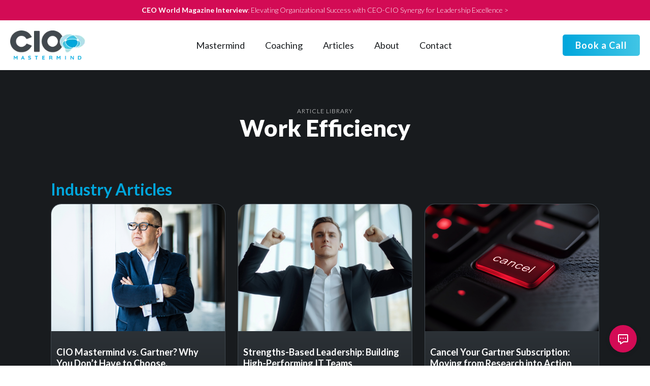

--- FILE ---
content_type: text/html
request_url: https://www.ciomastermind.com/subject-category/work-efficiency
body_size: 8931
content:
<!DOCTYPE html><!-- Last Published: Wed Jan 07 2026 23:21:51 GMT+0000 (Coordinated Universal Time) --><html data-wf-domain="www.ciomastermind.com" data-wf-page="62a07c8559825a152d7657ad" data-wf-site="61b27857f11b65fc969c90a1" data-wf-collection="62a07c8559825a8aec765795" data-wf-item-slug="work-efficiency"><head><meta charset="utf-8"/><title>Work Efficiency</title><meta content="This is the subject category page for Work Efficiency" name="description"/><meta content="Work Efficiency" property="og:title"/><meta content="Work Efficiency" property="twitter:title"/><meta content="width=device-width, initial-scale=1" name="viewport"/><link href="https://cdn.prod.website-files.com/61b27857f11b65fc969c90a1/css/cio-mastermind.webflow.shared.09f86ad82.min.css" rel="stylesheet" type="text/css" integrity="sha384-Cfhq2CcEySZM4almrlLnG5gUPAJL3eCkevEQy75nz0HoyCoLmSg25NMpfCyK9IpE" crossorigin="anonymous"/><link href="https://fonts.googleapis.com" rel="preconnect"/><link href="https://fonts.gstatic.com" rel="preconnect" crossorigin="anonymous"/><script src="https://ajax.googleapis.com/ajax/libs/webfont/1.6.26/webfont.js" type="text/javascript"></script><script type="text/javascript">WebFont.load({  google: {    families: ["Lato:100,100italic,300,300italic,400,400italic,700,700italic,900,900italic"]  }});</script><script type="text/javascript">!function(o,c){var n=c.documentElement,t=" w-mod-";n.className+=t+"js",("ontouchstart"in o||o.DocumentTouch&&c instanceof DocumentTouch)&&(n.className+=t+"touch")}(window,document);</script><link href="https://cdn.prod.website-files.com/61b27857f11b65fc969c90a1/61ca0c62d1ade50fd0cca10e_CIO%20Logo%20Color%20Icon%20only%2032x32.png" rel="shortcut icon" type="image/x-icon"/><link href="https://cdn.prod.website-files.com/61b27857f11b65fc969c90a1/61ca0c8ebece613761874145_CIO%20Logo%20Color%20Avatar%20square%20copy%20-%20256.png" rel="apple-touch-icon"/><script type="application/ld+json">
{
  "@context": "https://schema.org",
  "@type": "CollectionPage",
  "name": "Work Efficiency",
  "description": "Articles categorized under Work Efficiency from CIO Mastermind.",
  "url": "https://www.ciomastermind.com/subject-category/work-efficiency",
  "inLanguage": "en",
  "isPartOf": {
    "@type": "WebSite",
    "name": "CIO Mastermind",
    "url": "https://ciomastermind.com"
  },
  "about": {
    "@type": "Thing",
    "name": "Work Efficiency"
  }
}
</script>
<script async="" src="https://www.googletagmanager.com/gtag/js?id=G-Y0B5K1H7EN"></script><script type="text/javascript">window.dataLayer = window.dataLayer || [];function gtag(){dataLayer.push(arguments);}gtag('set', 'developer_id.dZGVlNj', true);gtag('js', new Date());gtag('config', 'G-Y0B5K1H7EN');</script><script type="text/javascript">!function(f,b,e,v,n,t,s){if(f.fbq)return;n=f.fbq=function(){n.callMethod?n.callMethod.apply(n,arguments):n.queue.push(arguments)};if(!f._fbq)f._fbq=n;n.push=n;n.loaded=!0;n.version='2.0';n.agent='plwebflow';n.queue=[];t=b.createElement(e);t.async=!0;t.src=v;s=b.getElementsByTagName(e)[0];s.parentNode.insertBefore(t,s)}(window,document,'script','https://connect.facebook.net/en_US/fbevents.js');fbq('init', '389782779445703');fbq('track', 'PageView');</script><!-- Global site tag (gtag.js) - Google Ads: 985198852 -->
<script defer src="https://www.googletagmanager.com/gtag/js?id=AW-985198852"></script>
<script defer>
  window.dataLayer = window.dataLayer || [];
  function gtag(){dataLayer.push(arguments);}
  gtag('js', new Date());

  gtag('config', 'AW-985198852');
</script>

<!-- this is css for removing a TypeForm from a page -->
<style>
  .tf-v1-popover-button-icon svg.default {
    margin-top: 34px !important;
}
</style>

<!-- code for the embedded Typeform self assessment or contact form that appears on every page -->
<div data-tf-popover="f6UDjvYP" data-tf-opacity="100" data-tf-iframe-props="title=Website Contact Form" data-tf-transitive-search-params data-tf-button-color="#D30B55" data-tf-medium="snippet" style="all:unset;"></div><script src="//embed.typeform.com/next/embed.js" defer></script>

<!-- script for instantly for tracking visitors - requested and known by Andrew Puckett -->
<script id="vtag-ai-js" defer src="https://r2.leadsy.ai/tag.js" data-pid="17jQ30chraqaK3115" data-version="062024"></script>

<link rel="canonical" href="https://www.ciomastermind.com/subject-category/work-efficiency">

<script>
  const params = new URLSearchParams(window.location.search);
  for (const [key, value] of params.entries()) {
    if (key.includes("_page") && value !== "1") {
      const meta = document.createElement("meta");
      meta.name = "robots";
      meta.content = "noindex, follow";
      document.head.appendChild(meta);
    }
  }
</script>
<script type="text/javascript">window.__WEBFLOW_CURRENCY_SETTINGS = {"currencyCode":"USD","symbol":"$","decimal":".","fractionDigits":2,"group":",","template":"{{wf {&quot;path&quot;:&quot;symbol&quot;,&quot;type&quot;:&quot;PlainText&quot;\\} }} {{wf {&quot;path&quot;:&quot;amount&quot;,&quot;type&quot;:&quot;CommercePrice&quot;\\} }} {{wf {&quot;path&quot;:&quot;currencyCode&quot;,&quot;type&quot;:&quot;PlainText&quot;\\} }}","hideDecimalForWholeNumbers":true};</script></head><body class="main-body"><div data-animation="default" data-collapse="medium" data-duration="400" data-easing="ease" data-easing2="ease" role="banner" class="navbar-main w-nav"><div class="top-cta-bar"><a href="https://ceoworld.biz/2024/01/06/scott-smeester-of-cio-mastermind-on-elevating-organizational-success-with-ceo-cio-synergy-for-leadership-excellence/" target="_blank" class="header-cta"><strong class="bold-text-4">CEO World Magazine Interview</strong>: Elevating Organizational Success with CEO-CIO Synergy for Leadership Excellence &gt;</a></div><div class="header-div"><a href="/" class="brand w-nav-brand"><img src="https://cdn.prod.website-files.com/61b27857f11b65fc969c90a1/6797b7dfa5a0b6a2048c9dd8_CIO%20Mastermind%20Dark%20Logo%20180x70.webp" loading="eager" width="148" height="58" alt="" class="cio-mm-header-logo"/></a><nav role="navigation" class="nav-menu-2 w-nav-menu"><a href="/cio-mastermind-peer-groups" class="nav-link w-nav-link">Mastermind</a><a href="/for-the-ceo" class="nav-link fractcio w-nav-link">Fractional CIO</a><a href="/executive-coaching" class="nav-link w-nav-link">Coaching</a><div data-hover="false" data-delay="0" class="dropdown-2 resources w-dropdown"><div class="nav-link w-dropdown-toggle"><div class="w-icon-dropdown-toggle"></div><div class="text-block-19">Resources</div></div><nav class="nav-dropdown w-dropdown-list"><div class="separator"></div><a href="/leadership-blog" class="nav-link full-list w-nav-link">Leadership Blog</a><div class="separator"></div><a href="/industry-articles" class="nav-link full-list w-nav-link">Industry Articles</a></nav></div><a href="/industry-articles" class="nav-link research w-nav-link">Articles</a><a href="/about-cio-mastermind" class="nav-link w-nav-link">About</a><a href="/contact-us-now" class="nav-link w-nav-link">Contact</a></nav><a href="/book-a-call" class="header-button w-button">Book a Call</a><div class="menu-button w-nav-button"><div class="icon-4 w-icon-nav-menu"></div></div></div></div><div class="dark-section-4"><h1 id="w-node-_90eee283-4391-8274-4bca-eb47294bcd4d-2d7657ad" class="section-header-white-center">Article Library</h1><h1 id="w-node-_90eee283-4391-8274-4bca-eb47294bcd4f-2d7657ad" class="cta-section-header">Work Efficiency</h1><div class="div-block-52"><h2>Industry Articles</h2><div class="collection-list-wrapper-12 w-dyn-list"><div role="list" class="collection-list-19 w-dyn-items"><div role="listitem" class="graybox-1 w-dyn-item"><div style="background-image:url(&quot;https://cdn.prod.website-files.com/61c0fe9e1eb91363ffb40060/683ddba121d500bc0980891a_IT%20leaders%20decision.jpeg&quot;)" class="card-top-image"></div><div class="blog-info left-25"><h2 class="h3-white blog-card-title">CIO Mastermind vs. Gartner? Why You Don’t Have to Choose.</h2><div class="blog-desctiption blog-card">Already using Gartner? See how CIO Mastermind can turn research into strategic action through peer collaboration, accountability, and implementation support.</div><a href="/articles/cio-mastermind-vs-gartner" class="read-learn-more">Read article &gt;</a></div></div><div role="listitem" class="graybox-1 w-dyn-item"><div style="background-image:url(&quot;https://cdn.prod.website-files.com/61c0fe9e1eb91363ffb40060/67e1b0e8deb0c51f2df1c598_powerful%20leader.jpeg&quot;)" class="card-top-image"></div><div class="blog-info left-25"><h2 class="h3-white blog-card-title">Strengths-Based Leadership: Building High-Performing IT Teams</h2><div class="blog-desctiption blog-card">Experience the power of strengths-based leadership to build exceptional IT teams – leveraging talents, implementing assessment tools, and driving real results.</div><a href="/articles/strengths-based-leadership" class="read-learn-more">Read article &gt;</a></div></div><div role="listitem" class="graybox-1 w-dyn-item"><div style="background-image:url(&quot;https://cdn.prod.website-files.com/61c0fe9e1eb91363ffb40060/67c7838c6a98e172b1d23e32_cancel%20Gartner.JPEG&quot;)" class="card-top-image"></div><div class="blog-info left-25"><h2 class="h3-white blog-card-title">Cancel Your Gartner Subscription: Moving from Research into Action</h2><div class="blog-desctiption blog-card">Stop collecting unused research reports. Start getting actionable leadership strategies to transform theoretical insights into tangible results.​​​​​​​​​​​​​​​​</div><a href="/articles/cancel-your-gartner-subscription" class="read-learn-more">Read article &gt;</a></div></div><div role="listitem" class="graybox-1 w-dyn-item"><div style="background-image:url(&quot;https://cdn.prod.website-files.com/61c0fe9e1eb91363ffb40060/6723d687774d064c47678f08_strategic%20communication.jpeg&quot;)" class="card-top-image"></div><div class="blog-info left-25"><h2 class="h3-white blog-card-title">Master Workplace Communication: The Power of Purposeful Clarification</h2><div class="blog-desctiption blog-card">Strategic communication skills drive success. From active listening to repetitive messaging, these techniques eliminate confusion and boost project outcomes.</div><a href="/articles/master-workplace-communication" class="read-learn-more">Read article &gt;</a></div></div><div role="listitem" class="graybox-1 w-dyn-item"><div style="background-image:url(&quot;https://cdn.prod.website-files.com/61c0fe9e1eb91363ffb40060/66fb17312fb89f8fed42dbce_organic%20business%20growth.jpeg&quot;)" class="card-top-image"></div><div class="blog-info left-25"><h2 class="h3-white blog-card-title">The CIO&#x27;s Path to Organic IT Development</h2><div class="blog-desctiption blog-card">Develop adaptive, thriving business ecosystems by cultivating natural IT ops growth. Learn how the best CIOs drive sustainable innovation without forcing change.</div><a href="/articles/path-to-organic-it-development" class="read-learn-more">Read article &gt;</a></div></div><div role="listitem" class="graybox-1 w-dyn-item"><div style="background-image:url(&quot;https://cdn.prod.website-files.com/61c0fe9e1eb91363ffb40060/66748b5d9b606434b8c54810_digital%20transformation.png&quot;)" class="card-top-image"></div><div class="blog-info left-25"><h2 class="h3-white blog-card-title">It’s Time to Spruce Up Your Digital Infrastructure</h2><div class="blog-desctiption blog-card">Optimize your digital infrastructure to boost productivity, improve security, and enhance efficiency with these 5 actionable steps. Transform your IT today!</div><a href="/articles/spruce-up-your-digital-infrastructure" class="read-learn-more">Read article &gt;</a></div></div></div><div role="navigation" aria-label="List" class="w-pagination-wrapper paging"><a href="?6db29293_page=2" aria-label="Next Page" class="w-pagination-next blue-button-cta"><div class="prev-next w-inline-block">Next</div><svg class="w-pagination-next-icon icon-6" height="12px" width="12px" xmlns="http://www.w3.org/2000/svg" viewBox="0 0 12 12" transform="translate(0, 1)"><path fill="none" stroke="currentColor" fill-rule="evenodd" d="M4 2l4 4-4 4"></path></svg></a><link rel="prerender" href="?6db29293_page=2"/></div></div></div><div class="div-block-52"><h2>Leadership Blogs</h2><div class="w-dyn-list"><div role="list" class="collection-list-19 w-dyn-items"><div role="listitem" class="graybox-1 blog-card w-dyn-item"><div style="background-image:url(&quot;https://cdn.prod.website-files.com/61c0fe9e1eb91363ffb40060/67e547846ef11a7ba31d7f5c_malin-k-1ul5a6YLapo-unsplash%20(1).jpg&quot;)" class="card-top-image"></div><div class="blog-info blog-card"><div class="author-and-date-div1 hidden"><h1 class="author-and-date-1 blog-page">March 27, 2025</h1><h1 class="author-and-date-1 hyphen blog-page">//</h1><h1 class="author-and-date-1 blog-page">Scott Smeester</h1></div><h2 id="w-node-_90eee283-4391-8274-4bca-eb47294bcd70-2d7657ad" class="h3-white blog-card-title">Overcoming Generational Differences In Your IT Team</h2><div id="w-node-_90eee283-4391-8274-4bca-eb47294bcd71-2d7657ad" class="blog-desctiption blog-card">Four practices will bridge the generational gap you face.
</div><a href="/blog/overcoming-generational-differences-in-your-it-team" class="read-learn-more">Read article &gt;</a></div></div><div role="listitem" class="graybox-1 blog-card w-dyn-item"><div style="background-image:url(&quot;https://cdn.prod.website-files.com/61c0fe9e1eb91363ffb40060/651e9e4c1b1e48dfc1751a40_marcus-ng-ZbbhkQ0M2AM-unsplash%20(1).jpg&quot;)" class="card-top-image"></div><div class="blog-info blog-card"><div class="author-and-date-div1 hidden"><h1 class="author-and-date-1 blog-page">October 5, 2023</h1><h1 class="author-and-date-1 hyphen blog-page">//</h1><h1 class="author-and-date-1 blog-page">Joe Woodruff</h1></div><h2 id="w-node-_90eee283-4391-8274-4bca-eb47294bcd70-2d7657ad" class="h3-white blog-card-title">Why CIOs Lag Behind</h2><div id="w-node-_90eee283-4391-8274-4bca-eb47294bcd71-2d7657ad" class="blog-desctiption blog-card">CIOs and their teams suffer from fatigue and fight against natural drags of complacency. One overlooked dynamic is key to restoring the fire and the push you need.
</div><a href="/blog/why-cios-lag-behind" class="read-learn-more">Read article &gt;</a></div></div><div role="listitem" class="graybox-1 blog-card w-dyn-item"><div style="background-image:url(&quot;https://cdn.prod.website-files.com/61c0fe9e1eb91363ffb40060/650308223409d1a917a510ae_jingming-pan-iYsrkq5qq0Q-unsplash%20(2)%20(1).jpg&quot;)" class="card-top-image"></div><div class="blog-info blog-card"><div class="author-and-date-div1 hidden"><h1 class="author-and-date-1 blog-page">September 14, 2023</h1><h1 class="author-and-date-1 hyphen blog-page">//</h1><h1 class="author-and-date-1 blog-page">Joe Woodruff</h1></div><h2 id="w-node-_90eee283-4391-8274-4bca-eb47294bcd70-2d7657ad" class="h3-white blog-card-title">The Overlooked Factor When Two IT Teams Merge</h2><div id="w-node-_90eee283-4391-8274-4bca-eb47294bcd71-2d7657ad" class="blog-desctiption blog-card">I’ve been seeing a lot of mergers taking place, and with it, inheritance of another leader’s team. The work that follows between yours and theirs isn’t always smooth and often is troublesome. Unless you pay attention to one key factor effective CIOs agree has been their key. </div><a href="/blog/the-overlooked-factor-when-two-it-teams-merge" class="read-learn-more">Read article &gt;</a></div></div><div role="listitem" class="graybox-1 blog-card w-dyn-item"><div style="background-image:url(&quot;https://cdn.prod.website-files.com/61c0fe9e1eb91363ffb40060/64afffde592391e497b85197_pexels-jean-van-der-meulen-1543417%20(1).jpg&quot;)" class="card-top-image"></div><div class="blog-info blog-card"><div class="author-and-date-div1 hidden"><h1 class="author-and-date-1 blog-page">July 13, 2023</h1><h1 class="author-and-date-1 hyphen blog-page">//</h1><h1 class="author-and-date-1 blog-page">Scott Smeester</h1></div><h2 id="w-node-_90eee283-4391-8274-4bca-eb47294bcd70-2d7657ad" class="h3-white blog-card-title">Why Information Firms Fall Short And What Successful CIOs Know To Shore Up</h2><div id="w-node-_90eee283-4391-8274-4bca-eb47294bcd71-2d7657ad" class="blog-desctiption blog-card">Intelligence Firms like Gartner have their place, but they alone may not best serve your purpose or be the first place to look. What must have first place in your leadership is a community of peers who get behind your purpose and bring practical answers to your pressing needs. </div><a href="/blog/why-information-firms-fall-short-and-what-successful-cios-know-to-shore-up" class="read-learn-more">Read article &gt;</a></div></div><div role="listitem" class="graybox-1 blog-card w-dyn-item"><div style="background-image:url(&quot;https://cdn.prod.website-files.com/61c0fe9e1eb91363ffb40060/64258899f2535dfd835663d7_paul-skorupskas-7KLa-xLbSXA-unsplash%20(1).jpg&quot;)" class="card-top-image"></div><div class="blog-info blog-card"><div class="author-and-date-div1 hidden"><h1 class="author-and-date-1 blog-page">March 30, 2023</h1><h1 class="author-and-date-1 hyphen blog-page">//</h1><h1 class="author-and-date-1 blog-page">Joe Woodruff</h1></div><h2 id="w-node-_90eee283-4391-8274-4bca-eb47294bcd70-2d7657ad" class="h3-white blog-card-title">The Problem May Not Be Technology Debt</h2><div id="w-node-_90eee283-4391-8274-4bca-eb47294bcd71-2d7657ad" class="blog-desctiption blog-card">Tech debt is a real cost. But there is a greater debt companies should fear, and on the flip side, it’s the one investment that must be made regardless of economic conditions. </div><a href="/blog/the-problem-may-not-be-technology-debt" class="read-learn-more">Read article &gt;</a></div></div><div role="listitem" class="graybox-1 blog-card w-dyn-item"><div style="background-image:url(&quot;https://cdn.prod.website-files.com/61c0fe9e1eb91363ffb40060/63e50ab95e31409a4c83f83b_nathan-wright-HJuPy02lQkU-unsplash%20(1).jpg&quot;)" class="card-top-image"></div><div class="blog-info blog-card"><div class="author-and-date-div1 hidden"><h1 class="author-and-date-1 blog-page">February 9, 2023</h1><h1 class="author-and-date-1 hyphen blog-page">//</h1><h1 class="author-and-date-1 blog-page">Scott Smeester</h1></div><h2 id="w-node-_90eee283-4391-8274-4bca-eb47294bcd70-2d7657ad" class="h3-white blog-card-title">The One Reason CIOs Struggle With Their Own IT Department</h2><div id="w-node-_90eee283-4391-8274-4bca-eb47294bcd71-2d7657ad" class="blog-desctiption blog-card">IT has been transforming business. Now it&#x27;s time to transform itself. To do so, you have to get away from organizational thinking, and see IT as a living organism and recognize 8 areas of focus that will promote health and growth. </div><a href="/blog/the-one-reason-cios-struggle-with-their-own-it-department" class="read-learn-more">Read article &gt;</a></div></div></div><div role="navigation" aria-label="List" class="w-pagination-wrapper paging _50-padding-bottom"><a href="?b220de40_page=2" aria-label="Next Page" class="w-pagination-next blue-button-cta"><div class="prev-next w-inline-block">Next</div><svg class="w-pagination-next-icon icon-6" height="12px" width="12px" xmlns="http://www.w3.org/2000/svg" viewBox="0 0 12 12" transform="translate(0, 1)"><path fill="none" stroke="currentColor" fill-rule="evenodd" d="M4 2l4 4-4 4"></path></svg></a><link rel="prerender" href="?b220de40_page=2"/></div></div></div></div><div class="collection-list-wrapper-12 hidden w-dyn-list"><div role="list" class="w-dyn-items"><div role="listitem" class="graybox-1 blog w-dyn-item"><div class="w-layout-grid blog-content-grid"><div style="background-image:url(&quot;https://cdn.prod.website-files.com/61c0fe9e1eb91363ffb40060/67e547846ef11a7ba31d7f5c_malin-k-1ul5a6YLapo-unsplash%20(1).jpg&quot;)" class="blog-image-div"></div><div class="blog-info-wrap"><div class="internal-header-button release"><h1 class="section-header-white-center">recently released</h1></div><h1 class="cta-section-header blog-header">Overcoming Generational Differences In Your IT Team</h1><div class="blog-info"><p class="blog-desctiption">Four practices will bridge the generational gap you face.
</p><div class="author-and-date-div1"><h1 class="author-and-date-1 blog-page">Scott Smeester</h1><h1 class="author-and-date-1 hyphen blog-page">//</h1><h1 class="author-and-date-1 blog-page">March 27, 2025</h1></div><a href="/blog/overcoming-generational-differences-in-your-it-team" class="read-learn-more">Read Article &gt;</a></div></div></div></div></div></div><div class="light-section-2 wider"><div class="highlight-what-dark">All Article categories</div><h2 class="highlight-do-this-dark">Access Our Library</h2><div class="w-dyn-list"><div role="list" class="collection-list-20 w-dyn-items"><div role="listitem" class="collection-item-13 cat-cards w-dyn-item"><a href="/subject-category/board-risk-oversight" class="category-link cat-cards">Board &amp; Risk Oversight</a></div><div role="listitem" class="collection-item-13 cat-cards w-dyn-item"><a href="/subject-category/board-and-c-suite-alignment" class="category-link cat-cards">Board and C-Suite Alignment</a></div><div role="listitem" class="collection-item-13 cat-cards w-dyn-item"><a href="/subject-category/board-and-c-suite-dynamics" class="category-link cat-cards">Board and C-Suite Dynamics</a></div><div role="listitem" class="collection-item-13 cat-cards w-dyn-item"><a href="/subject-category/board-of-directors" class="category-link cat-cards">Board of Directors</a></div><div role="listitem" class="collection-item-13 cat-cards w-dyn-item"><a href="/subject-category/business-best-practices" class="category-link cat-cards">Business Best Practices</a></div><div role="listitem" class="collection-item-13 cat-cards w-dyn-item"><a href="/subject-category/business-continuity" class="category-link cat-cards">Business Continuity</a></div><div role="listitem" class="collection-item-13 cat-cards w-dyn-item"><a href="/subject-category/c-suite-best-practices" class="category-link cat-cards">C-Suite Best Practices</a></div><div role="listitem" class="collection-item-13 cat-cards w-dyn-item"><a href="/subject-category/c-suite-leadership" class="category-link cat-cards">C-Suite Leadership</a></div><div role="listitem" class="collection-item-13 cat-cards w-dyn-item"><a href="/subject-category/c-suite-strategy" class="category-link cat-cards">C-Suite Strategy</a></div><div role="listitem" class="collection-item-13 cat-cards w-dyn-item"><a href="/subject-category/ceo-best-practices" class="category-link cat-cards">CEO Best Practices</a></div><div role="listitem" class="collection-item-13 cat-cards w-dyn-item"><a href="/subject-category/ceo-leadership" class="category-link cat-cards">CEO Leadership</a></div><div role="listitem" class="collection-item-13 cat-cards w-dyn-item"><a href="/subject-category/cio-best-practices" class="category-link cat-cards">CIO Best Practices</a></div><div role="listitem" class="collection-item-13 cat-cards w-dyn-item"><a href="/subject-category/cio-cfo-alignment" class="category-link cat-cards">CIO CFO Alignment</a></div><div role="listitem" class="collection-item-13 cat-cards w-dyn-item"><a href="/subject-category/cio-career-and-influence" class="category-link cat-cards">CIO Career and Influence</a></div><div role="listitem" class="collection-item-13 cat-cards w-dyn-item"><a href="/subject-category/cio-financial-credibility" class="category-link cat-cards">CIO Financial Credibility</a></div><div role="listitem" class="collection-item-13 cat-cards w-dyn-item"><a href="/subject-category/cio-funding-approval" class="category-link cat-cards">CIO Funding Approval</a></div><div role="listitem" class="collection-item-13 cat-cards w-dyn-item"><a href="/subject-category/cio-influence-and-executive-leadership" class="category-link cat-cards">CIO Influence and Executive Leadership</a></div><div role="listitem" class="collection-item-13 cat-cards w-dyn-item"><a href="/subject-category/cio-leadership" class="category-link cat-cards">CIO Leadership</a></div><div role="listitem" class="collection-item-13 cat-cards w-dyn-item"><a href="/subject-category/cio-ceo-alignment" class="category-link cat-cards">CIO–CEO Alignment</a></div><div role="listitem" class="collection-item-13 cat-cards w-dyn-item"><a href="/subject-category/cto-leadership" class="category-link cat-cards">CTO Leadership</a></div><div role="listitem" class="collection-item-13 cat-cards w-dyn-item"><a href="/subject-category/capital-allocation" class="category-link cat-cards">Capital Allocation</a></div><div role="listitem" class="collection-item-13 cat-cards w-dyn-item"><a href="/subject-category/communication" class="category-link cat-cards">Communication</a></div><div role="listitem" class="collection-item-13 cat-cards w-dyn-item"><a href="/subject-category/compliance" class="category-link cat-cards">Compliance</a></div><div role="listitem" class="collection-item-13 cat-cards w-dyn-item"><a href="/subject-category/cyber-security-leadership" class="category-link cat-cards">Cyber Security Leadership</a></div><div role="listitem" class="collection-item-13 cat-cards w-dyn-item"><a href="/subject-category/data" class="category-link cat-cards">Data</a></div><div role="listitem" class="collection-item-13 cat-cards w-dyn-item"><a href="/subject-category/decision-making" class="category-link cat-cards">Decision Making</a></div><div role="listitem" class="collection-item-13 cat-cards w-dyn-item"><a href="/subject-category/developing-business-acumen-as-a-cio" class="category-link cat-cards">Developing Business Acumen</a></div><div role="listitem" class="collection-item-13 cat-cards w-dyn-item"><a href="/subject-category/digital-execution" class="category-link cat-cards">Digital Execution</a></div><div role="listitem" class="collection-item-13 cat-cards w-dyn-item"><a href="/subject-category/digital-protection" class="category-link cat-cards">Digital Protection</a></div><div role="listitem" class="collection-item-13 cat-cards w-dyn-item"><a href="/subject-category/digital-transformation" class="category-link cat-cards">Digital Transformation</a></div><div role="listitem" class="collection-item-13 cat-cards w-dyn-item"><a href="/subject-category/retention" class="category-link cat-cards">Employee Retention</a></div><div role="listitem" class="collection-item-13 cat-cards w-dyn-item"><a href="/subject-category/executive-alignment" class="category-link cat-cards">Executive Alignment</a></div><div role="listitem" class="collection-item-13 cat-cards w-dyn-item"><a href="/subject-category/executive-leadership" class="category-link cat-cards">Executive Leadership</a></div><div role="listitem" class="collection-item-13 cat-cards w-dyn-item"><a href="/subject-category/executive-strategy" class="category-link cat-cards">Executive Strategy</a></div><div role="listitem" class="collection-item-13 cat-cards w-dyn-item"><a href="/subject-category/fractional-leadership" class="category-link cat-cards">Fractional Leadership</a></div><div role="listitem" class="collection-item-13 cat-cards w-dyn-item"><a href="/subject-category/getting-hired" class="category-link cat-cards">Getting Hired</a></div><div role="listitem" class="collection-item-13 cat-cards w-dyn-item"><a href="/subject-category/governance" class="category-link cat-cards">Governance</a></div><div role="listitem" class="collection-item-13 cat-cards w-dyn-item"><a href="/subject-category/hiring" class="category-link cat-cards">Hiring</a></div><div role="listitem" class="collection-item-13 cat-cards w-dyn-item"><a href="/subject-category/it-best-practices" class="category-link cat-cards">IT Best Practices</a></div><div role="listitem" class="collection-item-13 cat-cards w-dyn-item"><a href="/subject-category/it-budget-credibility" class="category-link cat-cards">IT Budget Credibility</a></div><div role="listitem" class="collection-item-13 cat-cards w-dyn-item"><a href="/subject-category/it-budget-governance" class="category-link cat-cards">IT Budget Governance</a></div><div role="listitem" class="collection-item-13 cat-cards w-dyn-item"><a href="/subject-category/it-culture-transformation" class="category-link cat-cards">IT Culture Transformation</a></div><div role="listitem" class="collection-item-13 cat-cards w-dyn-item"><a href="/subject-category/it-strategy-capital-allocation" class="category-link cat-cards">IT Strategy &amp; Capital Allocation</a></div><div role="listitem" class="collection-item-13 cat-cards w-dyn-item"><a href="/subject-category/innovation" class="category-link cat-cards">Innovation</a></div><div role="listitem" class="collection-item-13 cat-cards w-dyn-item"><a href="/subject-category/leadership" class="category-link cat-cards">Leadership</a></div><div role="listitem" class="collection-item-13 cat-cards w-dyn-item"><a href="/subject-category/leveraging-cloud" class="category-link cat-cards">Leveraging Cloud</a></div><div role="listitem" class="collection-item-13 cat-cards w-dyn-item"><a href="/subject-category/management" class="category-link cat-cards">Management</a></div><div role="listitem" class="collection-item-13 cat-cards w-dyn-item"><a href="/subject-category/metrics-and-measurement-for-cios" class="category-link cat-cards">Metrics and Measurement for CIOs</a></div><div role="listitem" class="collection-item-13 cat-cards w-dyn-item"><a href="/subject-category/motivation" class="category-link cat-cards">Motivation</a></div><div role="listitem" class="collection-item-13 cat-cards w-dyn-item"><a href="/subject-category/organizational-alignment" class="category-link cat-cards">Organizational Alignment</a></div><div role="listitem" class="collection-item-13 cat-cards w-dyn-item"><a href="/subject-category/planning" class="category-link cat-cards">Planning</a></div><div role="listitem" class="collection-item-13 cat-cards w-dyn-item"><a href="/subject-category/political-awareness" class="category-link cat-cards">Political Awareness</a></div><div role="listitem" class="collection-item-13 cat-cards w-dyn-item"><a href="/subject-category/recruiting" class="category-link cat-cards">Recruiting</a></div><div role="listitem" class="collection-item-13 cat-cards w-dyn-item"><a href="/subject-category/remote-work" class="category-link cat-cards">Remote Work</a></div><div role="listitem" class="collection-item-13 cat-cards w-dyn-item"><a href="/subject-category/risk-mitigation" class="category-link cat-cards">Risk Mitigation</a></div><div role="listitem" class="collection-item-13 cat-cards w-dyn-item"><a href="/subject-category/self-preservation" class="category-link cat-cards">Self Preservation</a></div><div role="listitem" class="collection-item-13 cat-cards w-dyn-item"><a href="/subject-category/strategic-cio-leadership" class="category-link cat-cards">Strategic CIO Leadership</a></div><div role="listitem" class="collection-item-13 cat-cards w-dyn-item"><a href="/subject-category/strategic-it-governance" class="category-link cat-cards">Strategic IT Governance</a></div><div role="listitem" class="collection-item-13 cat-cards w-dyn-item"><a href="/subject-category/strategy-execution" class="category-link cat-cards">Strategy Execution</a></div><div role="listitem" class="collection-item-13 cat-cards w-dyn-item"><a href="/subject-category/talent-acquisition" class="category-link cat-cards">Talent Acquisition</a></div><div role="listitem" class="collection-item-13 cat-cards w-dyn-item"><a href="/subject-category/technology-governance" class="category-link cat-cards">Technology Governance</a></div><div role="listitem" class="collection-item-13 cat-cards w-dyn-item"><a href="/subject-category/technology-roi-funding" class="category-link cat-cards">Technology ROI &amp; Funding</a></div><div role="listitem" class="collection-item-13 cat-cards w-dyn-item"><a href="/subject-category/technology-trends" class="category-link cat-cards">Technology Trends</a></div><div role="listitem" class="collection-item-13 cat-cards w-dyn-item"><a href="/subject-category/user-experience" class="category-link cat-cards">User Experience</a></div><div role="listitem" class="collection-item-13 cat-cards w-dyn-item"><a href="/subject-category/work-efficiency" aria-current="page" class="category-link cat-cards w--current">Work Efficiency</a></div></div></div></div><div class="w-layout-grid footer solutions-page"><div id="w-node-a842a9d3-bc29-ae86-d1b8-1356f82e89ff-f82e89fe" class="div-block-26"><img src="https://cdn.prod.website-files.com/61b27857f11b65fc969c90a1/6797b7dfa5a0b6a2048c9dd8_CIO%20Mastermind%20Dark%20Logo%20180x70.webp" loading="lazy" alt="" class="logo-in-footer"/></div><div id="w-node-adec400d-ce19-8444-49c5-65bc849c978e-f82e89fe" class="div-block-30"><div class="text-block">CIO Mastermind™, Ltd.<br/>1312 17th Street, Suite 929<br/>Denver, Colorado 80202<br/>info@ciomastermind.com</div></div><div class="div-block-28"><a href="/cio-mastermind-peer-groups" class="footer-link right-align">Mastermind</a><a href="/executive-coaching" class="footer-link right-align">Coaching</a><a href="/industry-articles" class="footer-link right-align">Articles</a><a href="/about-cio-mastermind" class="footer-link right-align">About</a><a href="/contact-us-now" class="footer-link right-align">Contact</a></div><div id="w-node-a842a9d3-bc29-ae86-d1b8-1356f82e8a12-f82e89fe" class="div-block-27"><a href="/utility/privacy-policy" class="footer-link-secondary">Privacy Policy</a><a href="/utility/logos-and-branding" class="footer-link-secondary">Branding Guide</a><a href="/utility/sitemap" class="footer-link-secondary">All Blog Posts</a></div></div><div class="copyright-bar"><div class="text-block-17">Copyright© 2026 CIO Mastermind™ Ltd., all rights reserved.</div></div><script src="https://d3e54v103j8qbb.cloudfront.net/js/jquery-3.5.1.min.dc5e7f18c8.js?site=61b27857f11b65fc969c90a1" type="text/javascript" integrity="sha256-9/aliU8dGd2tb6OSsuzixeV4y/faTqgFtohetphbbj0=" crossorigin="anonymous"></script><script src="https://cdn.prod.website-files.com/61b27857f11b65fc969c90a1/js/webflow.schunk.1a807f015b216e46.js" type="text/javascript" integrity="sha384-oY4R8SfnVBTWnix6ULiWbZs/5tyRyxEiWcG+WrT3unnu5pmfsIYJEraZcyFVlvND" crossorigin="anonymous"></script><script src="https://cdn.prod.website-files.com/61b27857f11b65fc969c90a1/js/webflow.schunk.3de2c821b22c364b.js" type="text/javascript" integrity="sha384-uw7lP2RDYEcrugvN5VwKsrov7hoNXoluyzTxfVN9ivuN9nfLslgf6cY1D8SamIX3" crossorigin="anonymous"></script><script src="https://cdn.prod.website-files.com/61b27857f11b65fc969c90a1/js/webflow.3697ca56.bf0a4bb3190285d8.js" type="text/javascript" integrity="sha384-iiUQaTWqZPQVi06hjH7AChlZim4qCUbBkGP/CW1t0ZVVy3tL93gmq/CI6dRKG4R8" crossorigin="anonymous"></script><!-- Global site tag for LinkedIn ads -->
<script defer type="text/javascript">
_linkedin_partner_id = "4540588";
window._linkedin_data_partner_ids = window._linkedin_data_partner_ids || [];
window._linkedin_data_partner_ids.push(_linkedin_partner_id);
</script><script defer type="text/javascript">
(function(l) {
if (!l){window.lintrk = function(a,b){window.lintrk.q.push([a,b])};
window.lintrk.q=[]}
var s = document.getElementsByTagName("script")[0];
var b = document.createElement("script");
b.type = "text/javascript";b.async = true;
b.src = "https://snap.licdn.com/li.lms-analytics/insight.min.js";
s.parentNode.insertBefore(b, s);})(window.lintrk);
</script>
<noscript>
<img height="1" width="1" style="display:none;" alt="" src="https://px.ads.linkedin.com/collect/?pid=4540588&fmt=gif" />
</noscript></body></html>

--- FILE ---
content_type: text/css
request_url: https://cdn.prod.website-files.com/61b27857f11b65fc969c90a1/css/cio-mastermind.webflow.shared.09f86ad82.min.css
body_size: 33451
content:
html{-webkit-text-size-adjust:100%;-ms-text-size-adjust:100%;font-family:sans-serif}body{margin:0}article,aside,details,figcaption,figure,footer,header,hgroup,main,menu,nav,section,summary{display:block}audio,canvas,progress,video{vertical-align:baseline;display:inline-block}audio:not([controls]){height:0;display:none}[hidden],template{display:none}a{background-color:#0000}a:active,a:hover{outline:0}abbr[title]{border-bottom:1px dotted}b,strong{font-weight:700}dfn{font-style:italic}h1{margin:.67em 0;font-size:2em}mark{color:#000;background:#ff0}small{font-size:80%}sub,sup{vertical-align:baseline;font-size:75%;line-height:0;position:relative}sup{top:-.5em}sub{bottom:-.25em}img{border:0}svg:not(:root){overflow:hidden}hr{box-sizing:content-box;height:0}pre{overflow:auto}code,kbd,pre,samp{font-family:monospace;font-size:1em}button,input,optgroup,select,textarea{color:inherit;font:inherit;margin:0}button{overflow:visible}button,select{text-transform:none}button,html input[type=button],input[type=reset]{-webkit-appearance:button;cursor:pointer}button[disabled],html input[disabled]{cursor:default}button::-moz-focus-inner,input::-moz-focus-inner{border:0;padding:0}input{line-height:normal}input[type=checkbox],input[type=radio]{box-sizing:border-box;padding:0}input[type=number]::-webkit-inner-spin-button,input[type=number]::-webkit-outer-spin-button{height:auto}input[type=search]{-webkit-appearance:none}input[type=search]::-webkit-search-cancel-button,input[type=search]::-webkit-search-decoration{-webkit-appearance:none}legend{border:0;padding:0}textarea{overflow:auto}optgroup{font-weight:700}table{border-collapse:collapse;border-spacing:0}td,th{padding:0}@font-face{font-family:webflow-icons;src:url([data-uri])format("truetype");font-weight:400;font-style:normal}[class^=w-icon-],[class*=\ w-icon-]{speak:none;font-variant:normal;text-transform:none;-webkit-font-smoothing:antialiased;-moz-osx-font-smoothing:grayscale;font-style:normal;font-weight:400;line-height:1;font-family:webflow-icons!important}.w-icon-slider-right:before{content:""}.w-icon-slider-left:before{content:""}.w-icon-nav-menu:before{content:""}.w-icon-arrow-down:before,.w-icon-dropdown-toggle:before{content:""}.w-icon-file-upload-remove:before{content:""}.w-icon-file-upload-icon:before{content:""}*{box-sizing:border-box}html{height:100%}body{color:#333;background-color:#fff;min-height:100%;margin:0;font-family:Arial,sans-serif;font-size:14px;line-height:20px}img{vertical-align:middle;max-width:100%;display:inline-block}html.w-mod-touch *{background-attachment:scroll!important}.w-block{display:block}.w-inline-block{max-width:100%;display:inline-block}.w-clearfix:before,.w-clearfix:after{content:" ";grid-area:1/1/2/2;display:table}.w-clearfix:after{clear:both}.w-hidden{display:none}.w-button{color:#fff;line-height:inherit;cursor:pointer;background-color:#3898ec;border:0;border-radius:0;padding:9px 15px;text-decoration:none;display:inline-block}input.w-button{-webkit-appearance:button}html[data-w-dynpage] [data-w-cloak]{color:#0000!important}.w-code-block{margin:unset}pre.w-code-block code{all:inherit}.w-optimization{display:contents}.w-webflow-badge,.w-webflow-badge>img{box-sizing:unset;width:unset;height:unset;max-height:unset;max-width:unset;min-height:unset;min-width:unset;margin:unset;padding:unset;float:unset;clear:unset;border:unset;border-radius:unset;background:unset;background-image:unset;background-position:unset;background-size:unset;background-repeat:unset;background-origin:unset;background-clip:unset;background-attachment:unset;background-color:unset;box-shadow:unset;transform:unset;direction:unset;font-family:unset;font-weight:unset;color:unset;font-size:unset;line-height:unset;font-style:unset;font-variant:unset;text-align:unset;letter-spacing:unset;-webkit-text-decoration:unset;text-decoration:unset;text-indent:unset;text-transform:unset;list-style-type:unset;text-shadow:unset;vertical-align:unset;cursor:unset;white-space:unset;word-break:unset;word-spacing:unset;word-wrap:unset;transition:unset}.w-webflow-badge{white-space:nowrap;cursor:pointer;box-shadow:0 0 0 1px #0000001a,0 1px 3px #0000001a;visibility:visible!important;opacity:1!important;z-index:2147483647!important;color:#aaadb0!important;overflow:unset!important;background-color:#fff!important;border-radius:3px!important;width:auto!important;height:auto!important;margin:0!important;padding:6px!important;font-size:12px!important;line-height:14px!important;text-decoration:none!important;display:inline-block!important;position:fixed!important;inset:auto 12px 12px auto!important;transform:none!important}.w-webflow-badge>img{position:unset;visibility:unset!important;opacity:1!important;vertical-align:middle!important;display:inline-block!important}h1,h2,h3,h4,h5,h6{margin-bottom:10px;font-weight:700}h1{margin-top:20px;font-size:38px;line-height:44px}h2{margin-top:20px;font-size:32px;line-height:36px}h3{margin-top:20px;font-size:24px;line-height:30px}h4{margin-top:10px;font-size:18px;line-height:24px}h5{margin-top:10px;font-size:14px;line-height:20px}h6{margin-top:10px;font-size:12px;line-height:18px}p{margin-top:0;margin-bottom:10px}blockquote{border-left:5px solid #e2e2e2;margin:0 0 10px;padding:10px 20px;font-size:18px;line-height:22px}figure{margin:0 0 10px}figcaption{text-align:center;margin-top:5px}ul,ol{margin-top:0;margin-bottom:10px;padding-left:40px}.w-list-unstyled{padding-left:0;list-style:none}.w-embed:before,.w-embed:after{content:" ";grid-area:1/1/2/2;display:table}.w-embed:after{clear:both}.w-video{width:100%;padding:0;position:relative}.w-video iframe,.w-video object,.w-video embed{border:none;width:100%;height:100%;position:absolute;top:0;left:0}fieldset{border:0;margin:0;padding:0}button,[type=button],[type=reset]{cursor:pointer;-webkit-appearance:button;border:0}.w-form{margin:0 0 15px}.w-form-done{text-align:center;background-color:#ddd;padding:20px;display:none}.w-form-fail{background-color:#ffdede;margin-top:10px;padding:10px;display:none}label{margin-bottom:5px;font-weight:700;display:block}.w-input,.w-select{color:#333;vertical-align:middle;background-color:#fff;border:1px solid #ccc;width:100%;height:38px;margin-bottom:10px;padding:8px 12px;font-size:14px;line-height:1.42857;display:block}.w-input::placeholder,.w-select::placeholder{color:#999}.w-input:focus,.w-select:focus{border-color:#3898ec;outline:0}.w-input[disabled],.w-select[disabled],.w-input[readonly],.w-select[readonly],fieldset[disabled] .w-input,fieldset[disabled] .w-select{cursor:not-allowed}.w-input[disabled]:not(.w-input-disabled),.w-select[disabled]:not(.w-input-disabled),.w-input[readonly],.w-select[readonly],fieldset[disabled]:not(.w-input-disabled) .w-input,fieldset[disabled]:not(.w-input-disabled) .w-select{background-color:#eee}textarea.w-input,textarea.w-select{height:auto}.w-select{background-color:#f3f3f3}.w-select[multiple]{height:auto}.w-form-label{cursor:pointer;margin-bottom:0;font-weight:400;display:inline-block}.w-radio{margin-bottom:5px;padding-left:20px;display:block}.w-radio:before,.w-radio:after{content:" ";grid-area:1/1/2/2;display:table}.w-radio:after{clear:both}.w-radio-input{float:left;margin:3px 0 0 -20px;line-height:normal}.w-file-upload{margin-bottom:10px;display:block}.w-file-upload-input{opacity:0;z-index:-100;width:.1px;height:.1px;position:absolute;overflow:hidden}.w-file-upload-default,.w-file-upload-uploading,.w-file-upload-success{color:#333;display:inline-block}.w-file-upload-error{margin-top:10px;display:block}.w-file-upload-default.w-hidden,.w-file-upload-uploading.w-hidden,.w-file-upload-error.w-hidden,.w-file-upload-success.w-hidden{display:none}.w-file-upload-uploading-btn{cursor:pointer;background-color:#fafafa;border:1px solid #ccc;margin:0;padding:8px 12px;font-size:14px;font-weight:400;display:flex}.w-file-upload-file{background-color:#fafafa;border:1px solid #ccc;flex-grow:1;justify-content:space-between;margin:0;padding:8px 9px 8px 11px;display:flex}.w-file-upload-file-name{font-size:14px;font-weight:400;display:block}.w-file-remove-link{cursor:pointer;width:auto;height:auto;margin-top:3px;margin-left:10px;padding:3px;display:block}.w-icon-file-upload-remove{margin:auto;font-size:10px}.w-file-upload-error-msg{color:#ea384c;padding:2px 0;display:inline-block}.w-file-upload-info{padding:0 12px;line-height:38px;display:inline-block}.w-file-upload-label{cursor:pointer;background-color:#fafafa;border:1px solid #ccc;margin:0;padding:8px 12px;font-size:14px;font-weight:400;display:inline-block}.w-icon-file-upload-icon,.w-icon-file-upload-uploading{width:20px;margin-right:8px;display:inline-block}.w-icon-file-upload-uploading{height:20px}.w-container{max-width:940px;margin-left:auto;margin-right:auto}.w-container:before,.w-container:after{content:" ";grid-area:1/1/2/2;display:table}.w-container:after{clear:both}.w-container .w-row{margin-left:-10px;margin-right:-10px}.w-row:before,.w-row:after{content:" ";grid-area:1/1/2/2;display:table}.w-row:after{clear:both}.w-row .w-row{margin-left:0;margin-right:0}.w-col{float:left;width:100%;min-height:1px;padding-left:10px;padding-right:10px;position:relative}.w-col .w-col{padding-left:0;padding-right:0}.w-col-1{width:8.33333%}.w-col-2{width:16.6667%}.w-col-3{width:25%}.w-col-4{width:33.3333%}.w-col-5{width:41.6667%}.w-col-6{width:50%}.w-col-7{width:58.3333%}.w-col-8{width:66.6667%}.w-col-9{width:75%}.w-col-10{width:83.3333%}.w-col-11{width:91.6667%}.w-col-12{width:100%}.w-hidden-main{display:none!important}@media screen and (max-width:991px){.w-container{max-width:728px}.w-hidden-main{display:inherit!important}.w-hidden-medium{display:none!important}.w-col-medium-1{width:8.33333%}.w-col-medium-2{width:16.6667%}.w-col-medium-3{width:25%}.w-col-medium-4{width:33.3333%}.w-col-medium-5{width:41.6667%}.w-col-medium-6{width:50%}.w-col-medium-7{width:58.3333%}.w-col-medium-8{width:66.6667%}.w-col-medium-9{width:75%}.w-col-medium-10{width:83.3333%}.w-col-medium-11{width:91.6667%}.w-col-medium-12{width:100%}.w-col-stack{width:100%;left:auto;right:auto}}@media screen and (max-width:767px){.w-hidden-main,.w-hidden-medium{display:inherit!important}.w-hidden-small{display:none!important}.w-row,.w-container .w-row{margin-left:0;margin-right:0}.w-col{width:100%;left:auto;right:auto}.w-col-small-1{width:8.33333%}.w-col-small-2{width:16.6667%}.w-col-small-3{width:25%}.w-col-small-4{width:33.3333%}.w-col-small-5{width:41.6667%}.w-col-small-6{width:50%}.w-col-small-7{width:58.3333%}.w-col-small-8{width:66.6667%}.w-col-small-9{width:75%}.w-col-small-10{width:83.3333%}.w-col-small-11{width:91.6667%}.w-col-small-12{width:100%}}@media screen and (max-width:479px){.w-container{max-width:none}.w-hidden-main,.w-hidden-medium,.w-hidden-small{display:inherit!important}.w-hidden-tiny{display:none!important}.w-col{width:100%}.w-col-tiny-1{width:8.33333%}.w-col-tiny-2{width:16.6667%}.w-col-tiny-3{width:25%}.w-col-tiny-4{width:33.3333%}.w-col-tiny-5{width:41.6667%}.w-col-tiny-6{width:50%}.w-col-tiny-7{width:58.3333%}.w-col-tiny-8{width:66.6667%}.w-col-tiny-9{width:75%}.w-col-tiny-10{width:83.3333%}.w-col-tiny-11{width:91.6667%}.w-col-tiny-12{width:100%}}.w-widget{position:relative}.w-widget-map{width:100%;height:400px}.w-widget-map label{width:auto;display:inline}.w-widget-map img{max-width:inherit}.w-widget-map .gm-style-iw{text-align:center}.w-widget-map .gm-style-iw>button{display:none!important}.w-widget-twitter{overflow:hidden}.w-widget-twitter-count-shim{vertical-align:top;text-align:center;background:#fff;border:1px solid #758696;border-radius:3px;width:28px;height:20px;display:inline-block;position:relative}.w-widget-twitter-count-shim *{pointer-events:none;-webkit-user-select:none;user-select:none}.w-widget-twitter-count-shim .w-widget-twitter-count-inner{text-align:center;color:#999;font-family:serif;font-size:15px;line-height:12px;position:relative}.w-widget-twitter-count-shim .w-widget-twitter-count-clear{display:block;position:relative}.w-widget-twitter-count-shim.w--large{width:36px;height:28px}.w-widget-twitter-count-shim.w--large .w-widget-twitter-count-inner{font-size:18px;line-height:18px}.w-widget-twitter-count-shim:not(.w--vertical){margin-left:5px;margin-right:8px}.w-widget-twitter-count-shim:not(.w--vertical).w--large{margin-left:6px}.w-widget-twitter-count-shim:not(.w--vertical):before,.w-widget-twitter-count-shim:not(.w--vertical):after{content:" ";pointer-events:none;border:solid #0000;width:0;height:0;position:absolute;top:50%;left:0}.w-widget-twitter-count-shim:not(.w--vertical):before{border-width:4px;border-color:#75869600 #5d6c7b #75869600 #75869600;margin-top:-4px;margin-left:-9px}.w-widget-twitter-count-shim:not(.w--vertical).w--large:before{border-width:5px;margin-top:-5px;margin-left:-10px}.w-widget-twitter-count-shim:not(.w--vertical):after{border-width:4px;border-color:#fff0 #fff #fff0 #fff0;margin-top:-4px;margin-left:-8px}.w-widget-twitter-count-shim:not(.w--vertical).w--large:after{border-width:5px;margin-top:-5px;margin-left:-9px}.w-widget-twitter-count-shim.w--vertical{width:61px;height:33px;margin-bottom:8px}.w-widget-twitter-count-shim.w--vertical:before,.w-widget-twitter-count-shim.w--vertical:after{content:" ";pointer-events:none;border:solid #0000;width:0;height:0;position:absolute;top:100%;left:50%}.w-widget-twitter-count-shim.w--vertical:before{border-width:5px;border-color:#5d6c7b #75869600 #75869600;margin-left:-5px}.w-widget-twitter-count-shim.w--vertical:after{border-width:4px;border-color:#fff #fff0 #fff0;margin-left:-4px}.w-widget-twitter-count-shim.w--vertical .w-widget-twitter-count-inner{font-size:18px;line-height:22px}.w-widget-twitter-count-shim.w--vertical.w--large{width:76px}.w-background-video{color:#fff;height:500px;position:relative;overflow:hidden}.w-background-video>video{object-fit:cover;z-index:-100;background-position:50%;background-size:cover;width:100%;height:100%;margin:auto;position:absolute;inset:-100%}.w-background-video>video::-webkit-media-controls-start-playback-button{-webkit-appearance:none;display:none!important}.w-background-video--control{background-color:#0000;padding:0;position:absolute;bottom:1em;right:1em}.w-background-video--control>[hidden]{display:none!important}.w-slider{text-align:center;clear:both;-webkit-tap-highlight-color:#0000;tap-highlight-color:#0000;background:#ddd;height:300px;position:relative}.w-slider-mask{z-index:1;white-space:nowrap;height:100%;display:block;position:relative;left:0;right:0;overflow:hidden}.w-slide{vertical-align:top;white-space:normal;text-align:left;width:100%;height:100%;display:inline-block;position:relative}.w-slider-nav{z-index:2;text-align:center;-webkit-tap-highlight-color:#0000;tap-highlight-color:#0000;height:40px;margin:auto;padding-top:10px;position:absolute;inset:auto 0 0}.w-slider-nav.w-round>div{border-radius:100%}.w-slider-nav.w-num>div{font-size:inherit;line-height:inherit;width:auto;height:auto;padding:.2em .5em}.w-slider-nav.w-shadow>div{box-shadow:0 0 3px #3336}.w-slider-nav-invert{color:#fff}.w-slider-nav-invert>div{background-color:#2226}.w-slider-nav-invert>div.w-active{background-color:#222}.w-slider-dot{cursor:pointer;background-color:#fff6;width:1em;height:1em;margin:0 3px .5em;transition:background-color .1s,color .1s;display:inline-block;position:relative}.w-slider-dot.w-active{background-color:#fff}.w-slider-dot:focus{outline:none;box-shadow:0 0 0 2px #fff}.w-slider-dot:focus.w-active{box-shadow:none}.w-slider-arrow-left,.w-slider-arrow-right{cursor:pointer;color:#fff;-webkit-tap-highlight-color:#0000;tap-highlight-color:#0000;-webkit-user-select:none;user-select:none;width:80px;margin:auto;font-size:40px;position:absolute;inset:0;overflow:hidden}.w-slider-arrow-left [class^=w-icon-],.w-slider-arrow-right [class^=w-icon-],.w-slider-arrow-left [class*=\ w-icon-],.w-slider-arrow-right [class*=\ w-icon-]{position:absolute}.w-slider-arrow-left:focus,.w-slider-arrow-right:focus{outline:0}.w-slider-arrow-left{z-index:3;right:auto}.w-slider-arrow-right{z-index:4;left:auto}.w-icon-slider-left,.w-icon-slider-right{width:1em;height:1em;margin:auto;inset:0}.w-slider-aria-label{clip:rect(0 0 0 0);border:0;width:1px;height:1px;margin:-1px;padding:0;position:absolute;overflow:hidden}.w-slider-force-show{display:block!important}.w-dropdown{text-align:left;z-index:900;margin-left:auto;margin-right:auto;display:inline-block;position:relative}.w-dropdown-btn,.w-dropdown-toggle,.w-dropdown-link{vertical-align:top;color:#222;text-align:left;white-space:nowrap;margin-left:auto;margin-right:auto;padding:20px;text-decoration:none;position:relative}.w-dropdown-toggle{-webkit-user-select:none;user-select:none;cursor:pointer;padding-right:40px;display:inline-block}.w-dropdown-toggle:focus{outline:0}.w-icon-dropdown-toggle{width:1em;height:1em;margin:auto 20px auto auto;position:absolute;top:0;bottom:0;right:0}.w-dropdown-list{background:#ddd;min-width:100%;display:none;position:absolute}.w-dropdown-list.w--open{display:block}.w-dropdown-link{color:#222;padding:10px 20px;display:block}.w-dropdown-link.w--current{color:#0082f3}.w-dropdown-link:focus{outline:0}@media screen and (max-width:767px){.w-nav-brand{padding-left:10px}}.w-lightbox-backdrop{cursor:auto;letter-spacing:normal;text-indent:0;text-shadow:none;text-transform:none;visibility:visible;white-space:normal;word-break:normal;word-spacing:normal;word-wrap:normal;color:#fff;text-align:center;z-index:2000;opacity:0;-webkit-user-select:none;-moz-user-select:none;-webkit-tap-highlight-color:transparent;background:#000000e6;outline:0;font-family:Helvetica Neue,Helvetica,Ubuntu,Segoe UI,Verdana,sans-serif;font-size:17px;font-style:normal;font-weight:300;line-height:1.2;list-style:disc;position:fixed;inset:0;-webkit-transform:translate(0)}.w-lightbox-backdrop,.w-lightbox-container{-webkit-overflow-scrolling:touch;height:100%;overflow:auto}.w-lightbox-content{height:100vh;position:relative;overflow:hidden}.w-lightbox-view{opacity:0;width:100vw;height:100vh;position:absolute}.w-lightbox-view:before{content:"";height:100vh}.w-lightbox-group,.w-lightbox-group .w-lightbox-view,.w-lightbox-group .w-lightbox-view:before{height:86vh}.w-lightbox-frame,.w-lightbox-view:before{vertical-align:middle;display:inline-block}.w-lightbox-figure{margin:0;position:relative}.w-lightbox-group .w-lightbox-figure{cursor:pointer}.w-lightbox-img{width:auto;max-width:none;height:auto}.w-lightbox-image{float:none;max-width:100vw;max-height:100vh;display:block}.w-lightbox-group .w-lightbox-image{max-height:86vh}.w-lightbox-caption{text-align:left;text-overflow:ellipsis;white-space:nowrap;background:#0006;padding:.5em 1em;position:absolute;bottom:0;left:0;right:0;overflow:hidden}.w-lightbox-embed{width:100%;height:100%;position:absolute;inset:0}.w-lightbox-control{cursor:pointer;background-position:50%;background-repeat:no-repeat;background-size:24px;width:4em;transition:all .3s;position:absolute;top:0}.w-lightbox-left{background-image:url([data-uri]);display:none;bottom:0;left:0}.w-lightbox-right{background-image:url([data-uri]);display:none;bottom:0;right:0}.w-lightbox-close{background-image:url([data-uri]);background-size:18px;height:2.6em;right:0}.w-lightbox-strip{white-space:nowrap;padding:0 1vh;line-height:0;position:absolute;bottom:0;left:0;right:0;overflow:auto hidden}.w-lightbox-item{box-sizing:content-box;cursor:pointer;width:10vh;padding:2vh 1vh;display:inline-block;-webkit-transform:translate(0,0)}.w-lightbox-active{opacity:.3}.w-lightbox-thumbnail{background:#222;height:10vh;position:relative;overflow:hidden}.w-lightbox-thumbnail-image{position:absolute;top:0;left:0}.w-lightbox-thumbnail .w-lightbox-tall{width:100%;top:50%;transform:translateY(-50%)}.w-lightbox-thumbnail .w-lightbox-wide{height:100%;left:50%;transform:translate(-50%)}.w-lightbox-spinner{box-sizing:border-box;border:5px solid #0006;border-radius:50%;width:40px;height:40px;margin-top:-20px;margin-left:-20px;animation:.8s linear infinite spin;position:absolute;top:50%;left:50%}.w-lightbox-spinner:after{content:"";border:3px solid #0000;border-bottom-color:#fff;border-radius:50%;position:absolute;inset:-4px}.w-lightbox-hide{display:none}.w-lightbox-noscroll{overflow:hidden}@media (min-width:768px){.w-lightbox-content{height:96vh;margin-top:2vh}.w-lightbox-view,.w-lightbox-view:before{height:96vh}.w-lightbox-group,.w-lightbox-group .w-lightbox-view,.w-lightbox-group .w-lightbox-view:before{height:84vh}.w-lightbox-image{max-width:96vw;max-height:96vh}.w-lightbox-group .w-lightbox-image{max-width:82.3vw;max-height:84vh}.w-lightbox-left,.w-lightbox-right{opacity:.5;display:block}.w-lightbox-close{opacity:.8}.w-lightbox-control:hover{opacity:1}}.w-lightbox-inactive,.w-lightbox-inactive:hover{opacity:0}.w-richtext:before,.w-richtext:after{content:" ";grid-area:1/1/2/2;display:table}.w-richtext:after{clear:both}.w-richtext[contenteditable=true]:before,.w-richtext[contenteditable=true]:after{white-space:initial}.w-richtext ol,.w-richtext ul{overflow:hidden}.w-richtext .w-richtext-figure-selected.w-richtext-figure-type-video div:after,.w-richtext .w-richtext-figure-selected[data-rt-type=video] div:after,.w-richtext .w-richtext-figure-selected.w-richtext-figure-type-image div,.w-richtext .w-richtext-figure-selected[data-rt-type=image] div{outline:2px solid #2895f7}.w-richtext figure.w-richtext-figure-type-video>div:after,.w-richtext figure[data-rt-type=video]>div:after{content:"";display:none;position:absolute;inset:0}.w-richtext figure{max-width:60%;position:relative}.w-richtext figure>div:before{cursor:default!important}.w-richtext figure img{width:100%}.w-richtext figure figcaption.w-richtext-figcaption-placeholder{opacity:.6}.w-richtext figure div{color:#0000;font-size:0}.w-richtext figure.w-richtext-figure-type-image,.w-richtext figure[data-rt-type=image]{display:table}.w-richtext figure.w-richtext-figure-type-image>div,.w-richtext figure[data-rt-type=image]>div{display:inline-block}.w-richtext figure.w-richtext-figure-type-image>figcaption,.w-richtext figure[data-rt-type=image]>figcaption{caption-side:bottom;display:table-caption}.w-richtext figure.w-richtext-figure-type-video,.w-richtext figure[data-rt-type=video]{width:60%;height:0}.w-richtext figure.w-richtext-figure-type-video iframe,.w-richtext figure[data-rt-type=video] iframe{width:100%;height:100%;position:absolute;top:0;left:0}.w-richtext figure.w-richtext-figure-type-video>div,.w-richtext figure[data-rt-type=video]>div{width:100%}.w-richtext figure.w-richtext-align-center{clear:both;margin-left:auto;margin-right:auto}.w-richtext figure.w-richtext-align-center.w-richtext-figure-type-image>div,.w-richtext figure.w-richtext-align-center[data-rt-type=image]>div{max-width:100%}.w-richtext figure.w-richtext-align-normal{clear:both}.w-richtext figure.w-richtext-align-fullwidth{text-align:center;clear:both;width:100%;max-width:100%;margin-left:auto;margin-right:auto;display:block}.w-richtext figure.w-richtext-align-fullwidth>div{padding-bottom:inherit;display:inline-block}.w-richtext figure.w-richtext-align-fullwidth>figcaption{display:block}.w-richtext figure.w-richtext-align-floatleft{float:left;clear:none;margin-right:15px}.w-richtext figure.w-richtext-align-floatright{float:right;clear:none;margin-left:15px}.w-nav{z-index:1000;background:#ddd;position:relative}.w-nav:before,.w-nav:after{content:" ";grid-area:1/1/2/2;display:table}.w-nav:after{clear:both}.w-nav-brand{float:left;color:#333;text-decoration:none;position:relative}.w-nav-link{vertical-align:top;color:#222;text-align:left;margin-left:auto;margin-right:auto;padding:20px;text-decoration:none;display:inline-block;position:relative}.w-nav-link.w--current{color:#0082f3}.w-nav-menu{float:right;position:relative}[data-nav-menu-open]{text-align:center;background:#c8c8c8;min-width:200px;position:absolute;top:100%;left:0;right:0;overflow:visible;display:block!important}.w--nav-link-open{display:block;position:relative}.w-nav-overlay{width:100%;display:none;position:absolute;top:100%;left:0;right:0;overflow:hidden}.w-nav-overlay [data-nav-menu-open]{top:0}.w-nav[data-animation=over-left] .w-nav-overlay{width:auto}.w-nav[data-animation=over-left] .w-nav-overlay,.w-nav[data-animation=over-left] [data-nav-menu-open]{z-index:1;top:0;right:auto}.w-nav[data-animation=over-right] .w-nav-overlay{width:auto}.w-nav[data-animation=over-right] .w-nav-overlay,.w-nav[data-animation=over-right] [data-nav-menu-open]{z-index:1;top:0;left:auto}.w-nav-button{float:right;cursor:pointer;-webkit-tap-highlight-color:#0000;tap-highlight-color:#0000;-webkit-user-select:none;user-select:none;padding:18px;font-size:24px;display:none;position:relative}.w-nav-button:focus{outline:0}.w-nav-button.w--open{color:#fff;background-color:#c8c8c8}.w-nav[data-collapse=all] .w-nav-menu{display:none}.w-nav[data-collapse=all] .w-nav-button,.w--nav-dropdown-open,.w--nav-dropdown-toggle-open{display:block}.w--nav-dropdown-list-open{position:static}@media screen and (max-width:991px){.w-nav[data-collapse=medium] .w-nav-menu{display:none}.w-nav[data-collapse=medium] .w-nav-button{display:block}}@media screen and (max-width:767px){.w-nav[data-collapse=small] .w-nav-menu{display:none}.w-nav[data-collapse=small] .w-nav-button{display:block}.w-nav-brand{padding-left:10px}}@media screen and (max-width:479px){.w-nav[data-collapse=tiny] .w-nav-menu{display:none}.w-nav[data-collapse=tiny] .w-nav-button{display:block}}.w-tabs{position:relative}.w-tabs:before,.w-tabs:after{content:" ";grid-area:1/1/2/2;display:table}.w-tabs:after{clear:both}.w-tab-menu{position:relative}.w-tab-link{vertical-align:top;text-align:left;cursor:pointer;color:#222;background-color:#ddd;padding:9px 30px;text-decoration:none;display:inline-block;position:relative}.w-tab-link.w--current{background-color:#c8c8c8}.w-tab-link:focus{outline:0}.w-tab-content{display:block;position:relative;overflow:hidden}.w-tab-pane{display:none;position:relative}.w--tab-active{display:block}@media screen and (max-width:479px){.w-tab-link{display:block}}.w-ix-emptyfix:after{content:""}@keyframes spin{0%{transform:rotate(0)}to{transform:rotate(360deg)}}.w-dyn-empty{background-color:#ddd;padding:10px}.w-dyn-hide,.w-dyn-bind-empty,.w-condition-invisible{display:none!important}.wf-layout-layout{display:grid}@font-face{font-family:Lato;src:url(https://cdn.prod.website-files.com/61b27857f11b65fc969c90a1/6399fdbf373b13e014eec7be_Lato-Light.ttf)format("truetype");font-weight:300;font-style:normal;font-display:swap}@font-face{font-family:Lato;src:url(https://cdn.prod.website-files.com/61b27857f11b65fc969c90a1/6399fdbf42dfed2b98c8988a_Lato-BlackItalic.ttf)format("truetype");font-weight:900;font-style:italic;font-display:swap}@font-face{font-family:Lato;src:url(https://cdn.prod.website-files.com/61b27857f11b65fc969c90a1/6399fdbfcdf66da9bcff5b75_Lato-Black.ttf)format("truetype");font-weight:900;font-style:normal;font-display:swap}@font-face{font-family:Lato;src:url(https://cdn.prod.website-files.com/61b27857f11b65fc969c90a1/6399fdbf2ec4b19642cb1ea1_Lato-BoldItalic.ttf)format("truetype");font-weight:700;font-style:italic;font-display:swap}@font-face{font-family:Lato;src:url(https://cdn.prod.website-files.com/61b27857f11b65fc969c90a1/6399fdbf4eec69ed37e2869d_Lato-Italic.ttf)format("truetype");font-weight:400;font-style:italic;font-display:swap}@font-face{font-family:Lato;src:url(https://cdn.prod.website-files.com/61b27857f11b65fc969c90a1/6399fdbf0cfb4444506d8552_Lato-Bold.ttf)format("truetype");font-weight:700;font-style:normal;font-display:swap}@font-face{font-family:Lato;src:url(https://cdn.prod.website-files.com/61b27857f11b65fc969c90a1/6399fdbf1703becbe30f51fe_Lato-Regular.ttf)format("truetype");font-weight:400;font-style:normal;font-display:swap}@font-face{font-family:Lato;src:url(https://cdn.prod.website-files.com/61b27857f11b65fc969c90a1/6399fdbf828581a204026311_Lato-LightItalic.ttf)format("truetype");font-weight:300;font-style:italic;font-display:swap}@font-face{font-family:Lato;src:url(https://cdn.prod.website-files.com/61b27857f11b65fc969c90a1/6399fdbf0cfb4448436d8553_Lato-Thin.ttf)format("truetype");font-weight:100;font-style:normal;font-display:swap}@font-face{font-family:Lato;src:url(https://cdn.prod.website-files.com/61b27857f11b65fc969c90a1/6399fdbf8fc43ee946bc7aa1_Lato-ThinItalic.ttf)format("truetype");font-weight:100;font-style:italic;font-display:swap}:root{--dark-slate-grey:#40484f;--black:#181b1e;--dark-blue:#00a6dc;--white:white;--ruby:#d30b55;--sky-blue:#41c5e5;--light-blue:#addfeb;--dark-slate-grey-2:#fdfeff;--color:white}.w-layout-grid{grid-row-gap:16px;grid-column-gap:16px;grid-template-rows:auto auto;grid-template-columns:1fr 1fr;grid-auto-columns:1fr;display:grid}.w-pagination-wrapper{flex-wrap:wrap;justify-content:center;display:flex}.w-pagination-previous{color:#333;background-color:#fafafa;border:1px solid #ccc;border-radius:2px;margin-left:10px;margin-right:10px;padding:9px 20px;font-size:14px;display:block}.w-pagination-previous-icon{margin-right:4px}.w-pagination-next{color:#333;background-color:#fafafa;border:1px solid #ccc;border-radius:2px;margin-left:10px;margin-right:10px;padding:9px 20px;font-size:14px;display:block}.w-pagination-next-icon{margin-left:4px}.w-form-formrecaptcha{margin-bottom:8px}.w-commerce-commercecheckoutformcontainer{background-color:#f5f5f5;width:100%;min-height:100vh;padding:20px}.w-commerce-commercelayoutcontainer{justify-content:center;align-items:flex-start;display:flex}.w-commerce-commercelayoutmain{flex:0 800px;margin-right:20px}.w-commerce-commercecartapplepaybutton{color:#fff;cursor:pointer;-webkit-appearance:none;appearance:none;background-color:#000;border-width:0;border-radius:2px;align-items:center;height:38px;min-height:30px;margin-bottom:8px;padding:0;text-decoration:none;display:flex}.w-commerce-commercecartapplepayicon{width:100%;height:50%;min-height:20px}.w-commerce-commercecartquickcheckoutbutton{color:#fff;cursor:pointer;-webkit-appearance:none;appearance:none;background-color:#000;border-width:0;border-radius:2px;justify-content:center;align-items:center;height:38px;margin-bottom:8px;padding:0 15px;text-decoration:none;display:flex}.w-commerce-commercequickcheckoutgoogleicon,.w-commerce-commercequickcheckoutmicrosofticon{margin-right:8px;display:block}.w-commerce-commercecheckoutcustomerinfowrapper{margin-bottom:20px}.w-commerce-commercecheckoutblockheader{background-color:#fff;border:1px solid #e6e6e6;justify-content:space-between;align-items:baseline;padding:4px 20px;display:flex}.w-commerce-commercecheckoutblockcontent{background-color:#fff;border-bottom:1px solid #e6e6e6;border-left:1px solid #e6e6e6;border-right:1px solid #e6e6e6;padding:20px}.w-commerce-commercecheckoutlabel{margin-bottom:8px}.w-commerce-commercecheckoutemailinput{-webkit-appearance:none;appearance:none;background-color:#fafafa;border:1px solid #ddd;border-radius:3px;width:100%;height:38px;margin-bottom:0;padding:8px 12px;line-height:20px;display:block}.w-commerce-commercecheckoutemailinput::placeholder{color:#999}.w-commerce-commercecheckoutemailinput:focus{border-color:#3898ec;outline-style:none}.w-commerce-commercecheckoutshippingaddresswrapper{margin-bottom:20px}.w-commerce-commercecheckoutshippingfullname{-webkit-appearance:none;appearance:none;background-color:#fafafa;border:1px solid #ddd;border-radius:3px;width:100%;height:38px;margin-bottom:16px;padding:8px 12px;line-height:20px;display:block}.w-commerce-commercecheckoutshippingfullname::placeholder{color:#999}.w-commerce-commercecheckoutshippingfullname:focus{border-color:#3898ec;outline-style:none}.w-commerce-commercecheckoutshippingstreetaddress{-webkit-appearance:none;appearance:none;background-color:#fafafa;border:1px solid #ddd;border-radius:3px;width:100%;height:38px;margin-bottom:16px;padding:8px 12px;line-height:20px;display:block}.w-commerce-commercecheckoutshippingstreetaddress::placeholder{color:#999}.w-commerce-commercecheckoutshippingstreetaddress:focus{border-color:#3898ec;outline-style:none}.w-commerce-commercecheckoutshippingstreetaddressoptional{-webkit-appearance:none;appearance:none;background-color:#fafafa;border:1px solid #ddd;border-radius:3px;width:100%;height:38px;margin-bottom:16px;padding:8px 12px;line-height:20px;display:block}.w-commerce-commercecheckoutshippingstreetaddressoptional::placeholder{color:#999}.w-commerce-commercecheckoutshippingstreetaddressoptional:focus{border-color:#3898ec;outline-style:none}.w-commerce-commercecheckoutrow{margin-left:-8px;margin-right:-8px;display:flex}.w-commerce-commercecheckoutcolumn{flex:1;padding-left:8px;padding-right:8px}.w-commerce-commercecheckoutshippingcity{-webkit-appearance:none;appearance:none;background-color:#fafafa;border:1px solid #ddd;border-radius:3px;width:100%;height:38px;margin-bottom:16px;padding:8px 12px;line-height:20px;display:block}.w-commerce-commercecheckoutshippingcity::placeholder{color:#999}.w-commerce-commercecheckoutshippingcity:focus{border-color:#3898ec;outline-style:none}.w-commerce-commercecheckoutshippingstateprovince{-webkit-appearance:none;appearance:none;background-color:#fafafa;border:1px solid #ddd;border-radius:3px;width:100%;height:38px;margin-bottom:16px;padding:8px 12px;line-height:20px;display:block}.w-commerce-commercecheckoutshippingstateprovince::placeholder{color:#999}.w-commerce-commercecheckoutshippingstateprovince:focus{border-color:#3898ec;outline-style:none}.w-commerce-commercecheckoutshippingzippostalcode{-webkit-appearance:none;appearance:none;background-color:#fafafa;border:1px solid #ddd;border-radius:3px;width:100%;height:38px;margin-bottom:16px;padding:8px 12px;line-height:20px;display:block}.w-commerce-commercecheckoutshippingzippostalcode::placeholder{color:#999}.w-commerce-commercecheckoutshippingzippostalcode:focus{border-color:#3898ec;outline-style:none}.w-commerce-commercecheckoutshippingcountryselector{-webkit-appearance:none;appearance:none;background-color:#fafafa;border:1px solid #ddd;border-radius:3px;width:100%;height:38px;margin-bottom:0;padding:8px 12px;line-height:20px;display:block}.w-commerce-commercecheckoutshippingcountryselector::placeholder{color:#999}.w-commerce-commercecheckoutshippingcountryselector:focus{border-color:#3898ec;outline-style:none}.w-commerce-commercecheckoutshippingmethodswrapper{margin-bottom:20px}.w-commerce-commercecheckoutshippingmethodslist{border-left:1px solid #e6e6e6;border-right:1px solid #e6e6e6}.w-commerce-commercecheckoutshippingmethoditem{background-color:#fff;border-bottom:1px solid #e6e6e6;flex-direction:row;align-items:baseline;margin-bottom:0;padding:16px;font-weight:400;display:flex}.w-commerce-commercecheckoutshippingmethoddescriptionblock{flex-direction:column;flex-grow:1;margin-left:12px;margin-right:12px;display:flex}.w-commerce-commerceboldtextblock{font-weight:700}.w-commerce-commercecheckoutshippingmethodsemptystate{text-align:center;background-color:#fff;border-bottom:1px solid #e6e6e6;border-left:1px solid #e6e6e6;border-right:1px solid #e6e6e6;padding:64px 16px}.w-commerce-commercecheckoutpaymentinfowrapper{margin-bottom:20px}.w-commerce-commercecheckoutcardnumber{-webkit-appearance:none;appearance:none;cursor:text;background-color:#fafafa;border:1px solid #ddd;border-radius:3px;width:100%;height:38px;margin-bottom:16px;padding:8px 12px;line-height:20px;display:block}.w-commerce-commercecheckoutcardnumber::placeholder{color:#999}.w-commerce-commercecheckoutcardnumber:focus,.w-commerce-commercecheckoutcardnumber.-wfp-focus{border-color:#3898ec;outline-style:none}.w-commerce-commercecheckoutcardexpirationdate{-webkit-appearance:none;appearance:none;cursor:text;background-color:#fafafa;border:1px solid #ddd;border-radius:3px;width:100%;height:38px;margin-bottom:16px;padding:8px 12px;line-height:20px;display:block}.w-commerce-commercecheckoutcardexpirationdate::placeholder{color:#999}.w-commerce-commercecheckoutcardexpirationdate:focus,.w-commerce-commercecheckoutcardexpirationdate.-wfp-focus{border-color:#3898ec;outline-style:none}.w-commerce-commercecheckoutcardsecuritycode{-webkit-appearance:none;appearance:none;cursor:text;background-color:#fafafa;border:1px solid #ddd;border-radius:3px;width:100%;height:38px;margin-bottom:16px;padding:8px 12px;line-height:20px;display:block}.w-commerce-commercecheckoutcardsecuritycode::placeholder{color:#999}.w-commerce-commercecheckoutcardsecuritycode:focus,.w-commerce-commercecheckoutcardsecuritycode.-wfp-focus{border-color:#3898ec;outline-style:none}.w-commerce-commercecheckoutbillingaddresstogglewrapper{flex-direction:row;display:flex}.w-commerce-commercecheckoutbillingaddresstogglecheckbox{margin-top:4px}.w-commerce-commercecheckoutbillingaddresstogglelabel{margin-left:8px;font-weight:400}.w-commerce-commercecheckoutbillingaddresswrapper{margin-top:16px;margin-bottom:20px}.w-commerce-commercecheckoutbillingfullname{-webkit-appearance:none;appearance:none;background-color:#fafafa;border:1px solid #ddd;border-radius:3px;width:100%;height:38px;margin-bottom:16px;padding:8px 12px;line-height:20px;display:block}.w-commerce-commercecheckoutbillingfullname::placeholder{color:#999}.w-commerce-commercecheckoutbillingfullname:focus{border-color:#3898ec;outline-style:none}.w-commerce-commercecheckoutbillingstreetaddress{-webkit-appearance:none;appearance:none;background-color:#fafafa;border:1px solid #ddd;border-radius:3px;width:100%;height:38px;margin-bottom:16px;padding:8px 12px;line-height:20px;display:block}.w-commerce-commercecheckoutbillingstreetaddress::placeholder{color:#999}.w-commerce-commercecheckoutbillingstreetaddress:focus{border-color:#3898ec;outline-style:none}.w-commerce-commercecheckoutbillingstreetaddressoptional{-webkit-appearance:none;appearance:none;background-color:#fafafa;border:1px solid #ddd;border-radius:3px;width:100%;height:38px;margin-bottom:16px;padding:8px 12px;line-height:20px;display:block}.w-commerce-commercecheckoutbillingstreetaddressoptional::placeholder{color:#999}.w-commerce-commercecheckoutbillingstreetaddressoptional:focus{border-color:#3898ec;outline-style:none}.w-commerce-commercecheckoutbillingcity{-webkit-appearance:none;appearance:none;background-color:#fafafa;border:1px solid #ddd;border-radius:3px;width:100%;height:38px;margin-bottom:16px;padding:8px 12px;line-height:20px;display:block}.w-commerce-commercecheckoutbillingcity::placeholder{color:#999}.w-commerce-commercecheckoutbillingcity:focus{border-color:#3898ec;outline-style:none}.w-commerce-commercecheckoutbillingstateprovince{-webkit-appearance:none;appearance:none;background-color:#fafafa;border:1px solid #ddd;border-radius:3px;width:100%;height:38px;margin-bottom:16px;padding:8px 12px;line-height:20px;display:block}.w-commerce-commercecheckoutbillingstateprovince::placeholder{color:#999}.w-commerce-commercecheckoutbillingstateprovince:focus{border-color:#3898ec;outline-style:none}.w-commerce-commercecheckoutbillingzippostalcode{-webkit-appearance:none;appearance:none;background-color:#fafafa;border:1px solid #ddd;border-radius:3px;width:100%;height:38px;margin-bottom:16px;padding:8px 12px;line-height:20px;display:block}.w-commerce-commercecheckoutbillingzippostalcode::placeholder{color:#999}.w-commerce-commercecheckoutbillingzippostalcode:focus{border-color:#3898ec;outline-style:none}.w-commerce-commercecheckoutbillingcountryselector{-webkit-appearance:none;appearance:none;background-color:#fafafa;border:1px solid #ddd;border-radius:3px;width:100%;height:38px;margin-bottom:0;padding:8px 12px;line-height:20px;display:block}.w-commerce-commercecheckoutbillingcountryselector::placeholder{color:#999}.w-commerce-commercecheckoutbillingcountryselector:focus{border-color:#3898ec;outline-style:none}.w-commerce-commercecheckoutorderitemswrapper{margin-bottom:20px}.w-commerce-commercecheckoutsummaryblockheader{background-color:#fff;border:1px solid #e6e6e6;justify-content:space-between;align-items:baseline;padding:4px 20px;display:flex}.w-commerce-commercecheckoutorderitemslist{margin-bottom:-20px}.w-commerce-commercecheckoutorderitem{margin-bottom:20px;display:flex}.w-commerce-commercecartitemimage{width:60px;height:0%}.w-commerce-commercecheckoutorderitemdescriptionwrapper{flex-grow:1;margin-left:16px;margin-right:16px}.w-commerce-commercecheckoutorderitemquantitywrapper{white-space:pre-wrap;display:flex}.w-commerce-commercecheckoutorderitemoptionlist{margin-bottom:0;padding-left:0;text-decoration:none;list-style-type:none}.w-commerce-commercelayoutsidebar{flex:0 0 320px;position:sticky;top:20px}.w-commerce-commercecheckoutordersummarywrapper{margin-bottom:20px}.w-commerce-commercecheckoutsummarylineitem,.w-commerce-commercecheckoutordersummaryextraitemslistitem{flex-direction:row;justify-content:space-between;margin-bottom:8px;display:flex}.w-commerce-commercecheckoutsummarytotal{font-weight:700}.w-commerce-commercecheckoutplaceorderbutton{color:#fff;cursor:pointer;-webkit-appearance:none;appearance:none;text-align:center;background-color:#3898ec;border-width:0;border-radius:3px;align-items:center;margin-bottom:20px;padding:9px 15px;text-decoration:none;display:block}.w-commerce-commercecheckouterrorstate{background-color:#ffdede;margin-top:16px;margin-bottom:16px;padding:10px 16px}.w-commerce-commercepaypalcheckoutformcontainer{background-color:#f5f5f5;width:100%;min-height:100vh;padding:20px}.w-commerce-commercecheckoutcustomerinfosummarywrapper{margin-bottom:20px}.w-commerce-commercecheckoutsummaryitem,.w-commerce-commercecheckoutsummarylabel{margin-bottom:8px}.w-commerce-commercecheckoutsummaryflexboxdiv{flex-direction:row;justify-content:flex-start;display:flex}.w-commerce-commercecheckoutsummarytextspacingondiv{margin-right:.33em}.w-commerce-commercecheckoutpaymentsummarywrapper{margin-bottom:20px}.w-commerce-commercepaypalcheckouterrorstate{background-color:#ffdede;margin-top:16px;margin-bottom:16px;padding:10px 16px}.w-commerce-commerceorderconfirmationcontainer{background-color:#f5f5f5;width:100%;min-height:100vh;padding:20px}.w-commerce-commercecheckoutshippingsummarywrapper{margin-bottom:20px}.w-layout-vflex{flex-direction:column;align-items:flex-start;display:flex}@media screen and (max-width:767px){.w-commerce-commercelayoutcontainer{flex-direction:column;align-items:stretch}.w-commerce-commercelayoutmain{flex-basis:auto;margin-right:0}.w-commerce-commercelayoutsidebar{flex-basis:auto}}@media screen and (max-width:479px){.w-commerce-commercecheckoutemailinput,.w-commerce-commercecheckoutshippingfullname,.w-commerce-commercecheckoutshippingstreetaddress,.w-commerce-commercecheckoutshippingstreetaddressoptional{font-size:16px}.w-commerce-commercecheckoutrow{flex-direction:column}.w-commerce-commercecheckoutshippingcity,.w-commerce-commercecheckoutshippingstateprovince,.w-commerce-commercecheckoutshippingzippostalcode,.w-commerce-commercecheckoutshippingcountryselector,.w-commerce-commercecheckoutcardnumber,.w-commerce-commercecheckoutcardexpirationdate,.w-commerce-commercecheckoutcardsecuritycode,.w-commerce-commercecheckoutbillingfullname,.w-commerce-commercecheckoutbillingstreetaddress,.w-commerce-commercecheckoutbillingstreetaddressoptional,.w-commerce-commercecheckoutbillingcity,.w-commerce-commercecheckoutbillingstateprovince,.w-commerce-commercecheckoutbillingzippostalcode,.w-commerce-commercecheckoutbillingcountryselector{font-size:16px}}body{color:var(--dark-slate-grey);flex-direction:column;padding-left:15px;padding-right:15px;font-family:Quicksand;font-size:16px;font-weight:300;line-height:1.8em;display:flex}h1{color:var(--black);margin-top:20px;margin-bottom:10px;font-family:Lato,sans-serif;font-size:36px;font-weight:900;line-height:44px}h2{color:var(--dark-blue);margin-top:20px;margin-bottom:10px;font-family:Lato,sans-serif;font-size:32px;font-weight:700;line-height:36px}h3{color:var(--black);margin-top:28px;margin-bottom:28px;font-family:Lato,sans-serif;font-size:24px;font-weight:400;line-height:30px}h4{font-family:Lato,sans-serif}h5{margin-top:10px;margin-bottom:10px;font-family:Lato,sans-serif;font-weight:900}h6{margin-top:10px;margin-bottom:10px;font-size:12px;font-weight:700;line-height:18px}p{margin-bottom:25px;font-family:Lato,sans-serif;font-weight:300;line-height:1.6em}a{color:var(--dark-blue);font-family:Lato,sans-serif;text-decoration:none}ul{margin-top:0;margin-bottom:10px;padding-left:40px}li{height:auto;padding-bottom:10px;font-size:16px}blockquote{border-left:5px solid #e2e2e2;margin-bottom:10px;padding:10px 20px;font-size:18px;line-height:22px}.hero-heading{color:var(--white);margin-top:0;font-size:56px;font-weight:300;line-height:50px}.navbar-main{background-color:var(--white);flex-direction:column;justify-content:flex-end;display:flex}.nav-link{color:var(--black);flex:0 auto;padding-top:0;padding-bottom:0;font-family:Lato,sans-serif;font-size:18px;font-weight:400}.nav-link:hover{color:var(--dark-blue)}.nav-link:focus{color:var(--ruby)}.nav-link.w--current{color:var(--dark-blue)}.nav-link.w--open{background-color:#f4f6fa;border-top-left-radius:10px;border-top-right-radius:10px}.nav-link.full-list{padding-top:8px;padding-bottom:8px}.nav-link.fractcio{display:none}.header-button{background-color:var(--dark-blue);background-image:linear-gradient(to right,var(--dark-blue),var(--sky-blue));color:var(--white);letter-spacing:1px;border-radius:5px;flex-direction:column;justify-content:space-around;margin-top:auto;margin-bottom:auto;margin-right:0;padding:10px 25px;font-family:Lato,sans-serif;font-size:18px;font-weight:700;line-height:22px}.header-button.removed{display:none}.cio-mm-header-logo{width:148px;height:58px}.nav-menu-2{margin:auto;display:flex}.brand{align-items:center;margin-top:auto;margin-bottom:auto;display:block}.footer{background-color:var(--dark-slate-grey);background-image:linear-gradient(#00000057,#00000057),url(https://cdn.prod.website-files.com/61b27857f11b65fc969c90a1/61eb488bba6cb2bc4e327f90_Swooping%20Connections%20white%20copy%202.png);background-position:0 0,50%;background-size:auto,cover;grid-template-rows:.75fr 1fr;grid-template-columns:1fr;margin-top:auto;margin-left:-15px;padding-top:30px;padding-bottom:0}.footer.solutions-page{grid-column-gap:25px;border-right:1px solid var(--dark-slate-grey);background-color:var(--white);background-image:none;grid-template-rows:1fr;grid-template-columns:1fr 1fr 1fr 1fr;grid-auto-flow:row;margin-left:0;margin-right:0;padding:25px}.footer-link{float:none;clear:none;color:var(--dark-slate-grey);font-family:Lato,sans-serif;font-size:12px;font-weight:700;line-height:1.4em;text-decoration:none;display:block}.footer-link.right-align{color:var(--dark-slate-grey);text-align:right;font-family:Lato,sans-serif;font-size:12px;font-weight:700}.footer-link.right-align:hover,.footer-link.right-align:focus,.footer-link.right-align.w--current{color:var(--dark-blue)}.logo-in-footer{width:153px;height:60px}.text-block{color:var(--dark-blue);font-family:Lato,sans-serif;font-size:10px;font-weight:400;line-height:1.6em}.one-testimonial{background-color:var(--black);background-image:url(https://cdn.prod.website-files.com/61b27857f11b65fc969c90a1/639271d2fcfca97976a9064b_CIO-background.png);background-position:0 0;background-size:cover;border-radius:20px;flex-direction:column;align-items:center;padding-top:50px;padding-bottom:50px;display:flex}.light-section-2{flex-direction:column;justify-content:center;align-items:center;padding:40px 125px 60px;font-family:Lato,sans-serif;font-weight:300;display:flex}.light-section-2.full-blog{padding-top:75px;padding-bottom:75px}.light-section-2.gov-page{padding-bottom:53px}.light-section-2.edit{padding-left:200px;padding-right:200px}.light-section-2.text-paragraph{padding-left:220px;padding-right:220px}.quote{background-image:linear-gradient(308deg,var(--dark-blue)41%,var(--white)71%);-webkit-backdrop-filter:blur(5px);backdrop-filter:blur(5px);color:var(--white);text-align:center;-webkit-text-fill-color:transparent;-webkit-background-clip:text;background-clip:text;padding-left:225px;padding-right:225px;font-family:Lato,sans-serif;font-size:31px;font-weight:900;line-height:1.3em}.slider{background-color:var(--white);height:auto}.link{color:var(--white);font-size:13px;text-decoration:none}.slide{margin-left:auto;margin-right:auto}.left-arrow,.right-arrow{color:var(--ruby);display:none}.horizontal-img{max-width:500px;padding-bottom:22px}.vertical-img{max-width:33%;margin-top:-25px;padding-bottom:0}.logo-slider-container{flex-direction:column;justify-content:space-between;align-items:center;min-height:275px;display:flex}.slide-nav{color:var(--dark-slate-grey);display:none}.logos{margin:30px 15px}.form-block{padding-left:25px;padding-right:25px}.form-block.vert{width:100%;margin-bottom:0;padding-left:0;padding-right:0}.interior-hero{flex-direction:column;justify-content:flex-end;height:50vh;margin-left:-15px;margin-right:-15px;padding-bottom:30px;padding-left:30px;padding-right:30px;display:flex}.interior-hero.utility-hero{background-color:var(--dark-slate-grey);background-image:linear-gradient(#40484f66,#40484f66),url(https://cdn.prod.website-files.com/61b27857f11b65fc969c90a1/61be4cffaeb6f0ab48795df2_Technology%20Lessons%20from%20the%20Skilled%20Trades.jpg);background-position:0 0,50%;background-size:auto,cover;height:40vh;padding-bottom:15px}.interior-hero.utility-hero.persuasion{background-image:linear-gradient(#40484f99,#40484f99),url(https://cdn.prod.website-files.com/61b27857f11b65fc969c90a1/61be4d065662f75d9a8ae619_pietro-mattia-zXqizKxnbBU-unsplash-1600.jpg);background-position:0 0,50% 20%;background-size:auto,cover;height:40vh}.hr{background-color:var(--light-blue);width:90%;height:2px;margin:70px auto}.hr.error-hr{margin-top:45px;margin-bottom:45px}.copyright-bar{background-color:var(--black);color:#d0d1d1;justify-content:center;margin-left:0;margin-right:0;font-family:Lato,sans-serif;font-weight:300;display:flex}.text-block-2{color:#d2d5d6;text-align:center;letter-spacing:1px;font-family:Lato,sans-serif;font-size:10px;font-weight:400}.hr{height:2px}.calendly{padding-right:50px}.legal-crap{line-height:1.5em}.text-field{background-color:var(--white);-webkit-text-fill-color:transparent;-webkit-background-clip:text;background-clip:text;border:1px solid #6e767e;border-radius:9px;margin-top:25px;margin-bottom:25px;font-family:Lato,sans-serif;font-size:16px;font-weight:400;line-height:22px}.text-field:focus{border-width:1px;border-color:var(--sky-blue)}.text-field::placeholder{color:#40484f}.text-field.vert{color:var(--light-blue);-webkit-text-fill-color:inherit;background-color:#202429;background-clip:padding-box;margin-top:0;margin-bottom:0;padding-top:5px;padding-bottom:5px;font-size:16px;line-height:16px}.text-field.vert.name{display:none}.text-field.vert.emial{border-radius:20px}.utility-page-wrap{justify-content:center;align-items:center;width:100vw;max-width:100%;height:100vh;max-height:100%;display:flex}.utility-page-content{text-align:center;flex-direction:column;align-items:center;width:600px;display:flex}.utility-page-form{flex-direction:column;align-items:stretch;display:flex}.below-hero-header{color:var(--white);margin:30px;font-size:32px;font-weight:600;line-height:35px}.below-hero{background-color:var(--dark-blue);margin-left:-15px;margin-right:-15px;display:block}.cta{justify-content:center;width:90%;margin-left:auto;margin-right:auto;display:flex}.image-11{position:fixed}.button-cta{background-color:var(--ruby);text-align:center;text-transform:capitalize;border-radius:9px;width:90%;height:85px;margin-bottom:12px;font-size:14px}.bold-text-3{font-size:29px}.grid-2{grid-template-rows:auto auto auto auto;grid-template-columns:1fr 1fr 1fr 1fr}.brands-header{margin-top:0;margin-bottom:0;font-size:26px}.brands-header.top-space{margin-bottom:15px}.logo{margin:15px}.collection-list-wrapper-4{display:flex}.color-div{flex-direction:column;padding:20px;display:flex}.collection-item-7{flex-direction:row;display:flex}.collection-list-3{flex:0 auto;display:flex}.color{width:75px;height:75px}.color-header{color:var(--dark-slate-grey);margin-top:0;margin-bottom:0;padding-top:0;padding-bottom:0;font-size:19px;line-height:28px}.color-text{line-height:1.6em}.icon-div{width:20vw;max-width:none;margin-right:15px;display:inline-block}.paragraph-4{padding:15px}.logo._600px-wide{width:600px}.font-q{margin-bottom:20px;padding-left:20px}.default{margin:30px 15px}.contact-us{padding-bottom:30px}.main-body{padding-left:0;padding-right:0}.error-h1{color:var(--dark-blue);margin-top:45px;font-size:65px}.error-logo{max-width:300px;margin-bottom:60px}.error-text{padding-top:15px;font-family:Lato,sans-serif;font-size:23px;font-weight:400}.heading-9{padding-top:15px}.error-h3{margin-top:0;font-size:18px}.div-block-12{padding-left:19px;padding-right:19px}.typeform-quiz{background-image:linear-gradient(#000000d6,#000000d6),url(https://cdn.prod.website-files.com/61b27857f11b65fc969c90a1/61eb4773e66715d37f11ec5b_gray%20bkgd%20and%20blue%20lines%201600.png);background-position:0 0,0 0;background-size:auto,cover;flex-direction:column;justify-content:center;align-items:center;height:100vh;display:flex}.typeform-embed{justify-content:center;width:600px;height:500px;margin:15px}.body-3{padding-left:0;padding-right:0}.cta-columns{grid-column-gap:0px;grid-row-gap:16px;z-index:2;grid-template-rows:auto;grid-template-columns:1fr 1fr;grid-auto-columns:1fr;justify-content:center;display:grid}.cta-columns.services{margin-left:125px;margin-right:125px}.webinar-replay{padding-top:30px;padding-bottom:30px}.module{padding-right:17px;display:flex}.header-with-data{display:flex}.lesson-title{width:90%;margin-top:0}.rich-text-block{padding-right:15px;font-weight:400;line-height:1.4em}.resources{padding-right:10px}.horizontal-align{align-items:center;display:flex}.video-embeded-div{align-content:space-between;display:none}.program-p{color:var(--dark-blue);padding:20px 0;font-size:22px;font-weight:400}.form{border-bottom:1px solid var(--dark-slate-grey);padding-bottom:50px}.form.no-line{border-bottom-style:none}.module-item{border-right:1px solid var(--dark-blue);border-bottom:1px solid var(--dark-blue);box-shadow:1px 1px 6px -1px var(--dark-blue);border-radius:9px;margin-top:30px;margin-left:30px;margin-right:0;padding:0 30px 30px}.collection-list-6{grid-column-gap:16px;grid-row-gap:16px;grid-template-rows:auto auto;grid-template-columns:1fr 1fr;grid-auto-columns:1fr;display:grid}.resource-link{padding-left:45px}.password{padding-left:5px;font-weight:400}.vid-replay{display:none}.image-12{padding-bottom:36px}.field-label{display:none}.div-block-13{margin-left:auto;margin-right:auto}.heading-11{margin-bottom:40px}.vid-wrap{justify-content:center;width:80%;margin-top:30px;margin-bottom:30px;display:flex}.content-div{padding-left:15px;padding-right:15px}.link-block-2{display:none}.lp-page-header{background-image:linear-gradient(#00000063,#00000063),url(https://cdn.prod.website-files.com/61b27857f11b65fc969c90a1/61be4cfb65d4581161659b7f_marc-olivier-jodoin-291607-unsplash.jpg);background-position:0 0,50%;background-repeat:repeat,repeat-x;background-size:auto,cover;flex-direction:column;align-items:center;margin-left:-15px;margin-right:-15px;display:flex}.lp-page-header.lp-2{background-image:linear-gradient(#0000005c,#0000005c),url(https://cdn.prod.website-files.com/61b27857f11b65fc969c90a1/631b8ce21217a476e178544d_shutterstock_91955981.jpg);background-position:0 0,50% 100%;background-size:auto,auto 700px;justify-content:center;height:600px}.lp-page-header.workshop{background-image:linear-gradient(#00000063,#00000063),url(https://cdn.prod.website-files.com/61b27857f11b65fc969c90a1/6334b7ffb6217d28f70256b1_christopher-burns-8KfCR12oeUM-unsplash.jpg);background-position:0 0,50%;background-repeat:repeat,repeat;background-size:auto,cover;height:60vh;display:flex}.landing-page-h1{color:var(--light-blue);text-align:left;margin:0;font-size:54px;font-weight:300;line-height:74px}.landing-page-h1.lp-2{color:var(--white);margin-top:20px;margin-bottom:35px;font-size:72px}.landing-page-h1.lp-2nd-h1{color:var(--white);margin-bottom:30px;margin-left:30px;font-size:43px;font-weight:600;line-height:54px}.submit-button-2{background-color:var(--ruby);border-radius:7px;margin-top:15px;font-weight:700}.reg-page-logo-div{justify-content:center;padding-top:20px;padding-bottom:20px;display:flex}.lp-main{margin-bottom:29px}.landing-page-h3{color:var(--white);text-align:center;padding-top:3px;padding-bottom:3px;font-size:20px;font-weight:500}.image-13{text-align:right}.heading-12{margin-top:55px;font-weight:500}.div-block-18{background-image:linear-gradient(to bottom,var(--dark-slate-grey),var(--dark-slate-grey));border-radius:7px;padding-top:0;padding-bottom:0;display:none}.heading-13{font-weight:500}.columns-2{padding-bottom:20px}.paragraph-5{color:var(--dark-blue);font-size:20px;font-weight:400;display:block}.div-block-19{padding-bottom:15px;padding-left:15px;padding-right:15px}.heading-14,.heading-15{margin-top:0}.div-block-20{background-image:linear-gradient(to bottom,var(--dark-blue)19%,#6bcbeb 52%,var(--light-blue));border-radius:10px;padding:20px;display:block;position:sticky;top:30px}.lp-field-label{color:var(--white);font-size:18px;font-weight:600}.form-block-2{display:block}.floating-form{justify-content:center;align-items:flex-start;padding-top:70px;position:sticky;top:20px}.success-message{background-color:var(--white)}.success-message.show-vid{padding:0}.image-14,.image-15{border-radius:20px}.text-block-8{color:var(--ruby);font-size:32px;line-height:1.3em}.link-2{text-decoration:none}.text-block-9{color:var(--white);text-align:left;margin-bottom:35px;padding-top:10px;font-weight:600;display:flex}.grid-5{grid-template-rows:auto;grid-template-columns:2.5fr 1fr}.column-9{display:inline-block}.column-10{display:none}.lp-footer{justify-content:center;display:flex}.image-16{margin-top:4px;margin-bottom:10px}.solution-item{grid-column-gap:16px;grid-row-gap:16px;grid-template-rows:auto auto;grid-template-columns:1fr 1fr;grid-auto-columns:1fr}.sign-up{color:var(--white);margin-top:0;font-size:34px}.text-block-14{color:var(--white);margin-bottom:15px;line-height:1.3em;display:none}.image-17{padding-top:20px;padding-bottom:20px;display:block}.link-3{color:var(--ruby);font-style:italic}.workshop-title{flex-direction:column;justify-content:flex-end;height:100%;padding-right:277px;display:flex}.lp-page-header-1{color:var(--light-blue);font-weight:300}.red-cta-btn{background-color:var(--ruby);text-align:center;z-index:1;background-image:linear-gradient(273deg,#ed3d7e,#d30b55 83%);border-radius:6px;justify-content:center;align-items:center;width:300px;margin-left:auto;margin-right:auto;padding:10px 24px;font-family:Lato,sans-serif;font-size:18px;font-weight:700;line-height:22px;display:flex}.red-cta-btn.btn-full-width{width:100%}.red-cta-btn.hidden{display:none}.free-book{background-color:var(--dark-slate-grey);padding:30px}.offer-header{color:var(--white);margin-top:0;margin-bottom:15px}.div-block-25{text-align:center}.header-div{justify-content:space-between;padding:20px;display:flex}.header-div:active{color:var(--ruby)}.dark-section-1{background-color:var(--black);color:#fdfeff;background-image:url(https://cdn.prod.website-files.com/61b27857f11b65fc969c90a1/639271d2fcfca97976a9064b_CIO-background.png);background-position:50%;background-repeat:repeat;background-size:cover;background-attachment:scroll;flex-direction:column;justify-content:center;align-items:center;padding:125px 125px 50px;display:flex}.dark-section-1.join-list-page{padding:150px 75px}.page-hero-1{color:var(--white);text-align:center;margin-top:0;font-family:Lato,sans-serif;font-size:56px;font-weight:900;line-height:68px}.page-hero-1.page-hero-1-1{-webkit-text-fill-color:transparent;background-image:linear-gradient(90deg,#ed3d7e,#41c5e5);-webkit-background-clip:text;background-clip:text;padding-left:20px}.color-changing-header{flex-flow:column wrap;justify-content:center;align-items:center;width:90%;display:flex}.color-changing-header.interior{text-align:center;flex-direction:column;justify-content:flex-start;align-items:flex-start;width:auto;margin-left:auto;margin-right:auto;padding-left:40px;padding-right:40px}.color-changing-header.centered{z-index:1}.color-changing-header.praises-page{width:100%}.page-hero-2{color:var(--white);text-align:center;z-index:1;margin-top:0;margin-bottom:0;font-size:18px;font-weight:400;line-height:25px}.page-hero-2.wider{width:69%}.spacer{height:75px}.grayboxonblack{background-image:linear-gradient(#40484f,#181b1e);border-radius:13px;width:100%;padding:50px;display:none}.grayboxonblack.govvid{display:block}.white-section-header{color:var(--black);margin-top:0;margin-bottom:40px;font-family:Lato,sans-serif;font-size:20px;font-weight:700}.white-section-header.text-align-center{font-weight:300}.white-section-header.text-align-center._20px-gap{margin-top:20px}.member-logos{grid-column-gap:20px;grid-row-gap:20px;grid-template-rows:160px 160px repeat(auto-fit,160px);grid-template-columns:1fr 1fr 1fr 1fr;place-items:center;margin-bottom:0}.member-logo{filter:grayscale();-webkit-text-fill-color:inherit;object-fit:contain;background-clip:border-box;width:100%;height:100%}.member-logo.smaller{padding:25px}.member-logo.srixon{padding-left:20px;padding-right:20px}.blue-button-cta{background-image:linear-gradient(275deg,#41c5e5 46%,#00a6dc);border-style:none;border-radius:6px;margin-left:0;margin-right:0;padding:10px 24px;font-family:Lato,sans-serif;font-size:18px;font-weight:700;line-height:22px}.click-for-more{color:var(--dark-blue);text-align:center;letter-spacing:2px;text-transform:uppercase;margin-top:75px;font-family:Lato,sans-serif;font-size:12px;font-weight:400}.click-for-more.more-articles{justify-content:center;margin-top:75px;display:flex}.highlight-box{text-align:center;background-image:url(https://cdn.prod.website-files.com/61b27857f11b65fc969c90a1/639a2a190f67b6b390c5c04f_CIO-textures-07%201.png),linear-gradient(339deg,#40484f,#181b1e);background-position:100% 100%,0 0;background-repeat:no-repeat,repeat;background-attachment:scroll,scroll;padding:75px 50px}.highlight-box.light{background-color:var(--white);background-image:none}.highlight-box.light.no-padding-mobile{padding-top:30px;padding-bottom:30px}.highlight-box.left-aligned{text-align:left;padding-top:20px;padding-bottom:40px}.highlight-box.left-aligned.light{background-color:var(--white)}.highlight-box.left-aligned.light.center-justify{flex-flow:column;justify-content:center;align-items:flex-start;display:flex}.highlight-box.left-aligned.light.center-justify.spaced{grid-column-gap:40px;grid-row-gap:40px}.highlight-box.left-aligned.light.center-justify.homepage{padding-top:40px;padding-bottom:40px}.highlight-box.left-aligned.right-top{border-top-right-radius:20px;padding-bottom:40px}.highlight-box.left-aligned.bottom-left{border-bottom-left-radius:20px;padding-bottom:40px}.highlight-what-light{color:#c7c7c7;text-align:center;letter-spacing:1px;text-transform:uppercase;margin-top:20px;margin-bottom:10px;font-family:Lato,sans-serif;font-size:12px;font-weight:300;line-height:12px}.highlight-what-light.center-btn.solution-page{margin-top:25px;margin-bottom:0;padding-bottom:25px}.cta-section-header{color:var(--white);text-align:center;margin-top:0;margin-bottom:56px;font-family:Lato,sans-serif;font-size:46px;font-weight:900;line-height:54px}.cta-section-header.blog-header{text-align:left;margin-bottom:0;font-size:32px;line-height:32px}.cta-section-header.left-align{text-align:left;font-size:44px}.cta-section-header._0-pixel-bottom{margin-bottom:0}.highlight-text-light{color:var(--white);text-align:center;margin:25px auto 40px;font-family:Lato,sans-serif;font-size:20px;line-height:1.4em}.highlight-text-light.praises-page{margin-bottom:15px}.highlight-text-light.left-align{text-align:left}.highlight-box-image{background-image:url(https://cdn.prod.website-files.com/61b27857f11b65fc969c90a1/61be4cf34af16cb271007474_nik-macmillan-YXemfQiPR_E-unsplash.jpg),url(https://cdn.prod.website-files.com/61b27857f11b65fc969c90a1/61be4cf2336692688896459c_552201991-medium.jpg);background-position:50%,50%;background-size:cover,cover}.highlight-box-image.asian-dude{background-image:url(https://cdn.prod.website-files.com/61b27857f11b65fc969c90a1/61be4cf54af16c73ef0074a9_man-in-suit-jacket-standing-beside-projector-screen-2173508.jpg),url(https://cdn.prod.website-files.com/61b27857f11b65fc969c90a1/61be4cf2336692688896459c_552201991-medium.jpg);background-position:50%,0 0;background-size:cover,cover}.highlight-box-image.white-guy{background-image:url(https://cdn.prod.website-files.com/61b27857f11b65fc969c90a1/678a96eddee0ec7ef2f16dc2_Back%20of%20Male%20Tech%20Executive%20Tablet.webp);background-position:0%}.highlight-box-image.another-image{background-image:url(https://cdn.prod.website-files.com/61b27857f11b65fc969c90a1/61be4cfff945e0d43b9031e4_sincerely-media-dGxOgeXAXm8-unsplash.jpg);background-position:50%;background-size:cover}.highlight-box-image.peer-adisory-groups{background-image:url(https://cdn.prod.website-files.com/61b27857f11b65fc969c90a1/68825eb1fd6225e1c8a759b2_Peer%20Advisory%20Groups%20Homepage%20Image.webp);background-position:0 0;background-size:cover}.highlight-box-image.peer-adisory-groups.left-top{background-image:url(https://cdn.prod.website-files.com/61b27857f11b65fc969c90a1/693db0cf9ab909ace952f892_Gemini_Generated_Image_kfg6g4kfg6g4kfg6.png);border-top-left-radius:20px}.highlight-box-image.coaching-2{background-image:url(https://cdn.prod.website-files.com/61b27857f11b65fc969c90a1/68825eb14ce079d0928f5e15_Coaching%20Homepage%20Image.webp);background-position:0 0;background-size:cover}.highlight-box-image.coaching-2.first-on-mobile.bottom-right{background-image:url(https://cdn.prod.website-files.com/61b27857f11b65fc969c90a1/693dbae91b0f40ebff6e2d7f_Gemini_Generated_Image_idvla0idvla0idvl.png);background-position:50%;border-bottom-right-radius:20px}.dark-section{background-color:var(--black);-webkit-backdrop-filter:blur(5px);backdrop-filter:blur(5px);flex-direction:column;justify-content:center;align-items:center;padding:75px 125px;font-family:Lato,sans-serif;display:block}.dark-section.faqs{padding-left:230px;padding-right:230px}.grid-10{grid-template-rows:auto}.internal-box{padding-left:50px;padding-right:50px}.grid-11{grid-template-rows:auto auto auto auto;grid-template-columns:1fr}.box-on-black-2{padding-left:25px;padding-right:25px}.graybox-1{border:1px solid var(--dark-slate-grey);background-image:linear-gradient(#40484f,#181b1e);border-radius:20px;flex-direction:column;width:100%;padding:0;display:flex}.graybox-1.solution-box{border-color:var(--dark-blue);width:340px;margin-left:auto;margin-right:auto}.graybox-1.blog{grid-column-gap:16px;grid-row-gap:16px;flex-direction:row;grid-template-rows:auto;grid-template-columns:.5fr 1fr;grid-auto-columns:1fr;padding:0}.graybox-1.blog.founder{grid-column-gap:16px;grid-row-gap:16px;grid-template-rows:auto;grid-template-columns:.25fr 1fr;grid-auto-columns:1fr;padding-right:50px;display:grid}.graybox-1.blog.founder.big{grid-template-columns:.75fr 1fr;min-height:500px;margin-top:47px;margin-bottom:75px}.graybox-1.blog-card{padding:0}.graybox-1.blog-card.other-founders.right{margin-left:25px;display:none}.gray-box-heading{color:var(--white);margin-top:0;margin-bottom:0;font-family:Lato,sans-serif;font-size:18px;font-weight:400;line-height:29px}.h3-white{color:var(--white);margin:5px auto 2px;font-family:Lato,sans-serif;font-size:22px;font-weight:700;line-height:26px}.h3-white.solution-item{text-align:center;margin-top:0;line-height:26px}.h3-white.blog-headers{display:block}.h3-white.solution-item-copy{text-align:center;margin-top:0;padding-left:4px;padding-right:4px;line-height:26px}.h3-white.email-signup{text-align:center;background-image:none;margin-bottom:20px;font-size:17px}.h3-white.blog-card-title{margin-bottom:15px;margin-left:0;margin-right:0;font-size:18px;line-height:22px;display:block}.h3-white.founder-name{margin-left:0;font-size:18px}.h4-on-black{border-left:1px solid var(--ruby);color:var(--white);padding-left:25px;font-family:Lato,sans-serif;font-size:12px;font-weight:400;line-height:18px}.highlight-what-dark{color:var(--dark-slate-grey);text-align:center;letter-spacing:1px;text-transform:uppercase;margin-top:20px;font-family:Lato,sans-serif;font-size:12px;font-weight:400;line-height:12px}.highlight-what-dark.left-aligned{text-align:left}.highlight-do-this-dark{color:var(--black);text-align:center;margin-top:0;margin-bottom:56px;font-family:Lato,sans-serif;font-size:40px;font-weight:900;line-height:50px}.highlight-do-this-dark.left{text-align:left}.highlight-do-this-dark.smaller-lighter{margin-top:40px;margin-bottom:40px;font-size:30px;font-weight:400}.highlight-do-this-dark.smaller-lighter.small-bottom-margin{margin-bottom:20px;line-height:38px}.highlight-do-this-dark.smaller-lighter.no-top-margin{margin-top:0}.highlight-do-this-dark.smaller-lighter.no-top-margin.small-height{line-height:34px}.highlight-do-this-dark.smaller-lighter.no-top-margin.smaller-text{font-size:26px;line-height:35px}.hightlight-text-dark{color:var(--black);margin-bottom:25px;font-family:Lato,sans-serif;font-size:20px}.small-white-header{color:var(--white);text-align:center;margin-bottom:0;padding-left:25px;padding-right:25px;font-family:Lato,sans-serif;font-size:14px;font-weight:300;line-height:16px}.small-white-header.blue{color:var(--dark-blue)}.small-white-header.blue.no-padding{padding-left:0;padding-right:0}.red-button-off{color:#ed3d7e;background-color:#0000;border:1px solid #ed3d7e;border-radius:5px;padding:10px 24px;font-family:Lato,sans-serif;font-size:18px;font-weight:700;line-height:22px}.center-btn{justify-content:center;margin-left:auto;margin-right:auto;padding-top:25px;padding-bottom:25px;display:flex}.collection-list-12{grid-column-gap:74px;grid-row-gap:74px;grid-template-rows:auto auto;grid-template-columns:1fr 1fr;grid-auto-columns:1fr;display:grid}.h3-black{color:var(--black);margin-top:0;margin-bottom:15px;font-family:Lato,sans-serif;font-size:16px;font-weight:400;line-height:18px}.name-and-title{color:var(--black);text-transform:uppercase;justify-content:center;margin-top:15px;margin-bottom:15px;font-family:Lato,sans-serif;font-size:12px;font-weight:900;line-height:20px;display:flex}.name-and-title.hyphen{padding-left:5px;padding-right:5px}.image-19{background-color:var(--white);filter:grayscale();margin-left:auto;margin-right:auto;display:block}.image-19.logo-thing{max-width:70px}.h3-blue{color:var(--dark-blue);margin-top:0;margin-bottom:25px;font-family:Lato,sans-serif;font-size:18px;font-weight:700;line-height:22px}.h3-blue.text-align-center.no-padding{margin-bottom:0}.collection-list-13{grid-column-gap:18px;grid-row-gap:50px;grid-template-rows:auto auto;grid-template-columns:1fr 1fr 1fr;grid-auto-columns:1fr;display:grid}.outer-highlight-block{flex-direction:column;padding-left:10px;padding-right:10px;display:flex}.do-this-dark{color:var(--black);margin-top:0;margin-bottom:25px;font-family:Lato,sans-serif;font-size:40px;font-weight:900;line-height:44px}.do-this-dark.homepage-blue{color:var(--dark-blue)}.do-this-light{color:var(--white);text-align:center;margin-top:10px;font-family:Lato,sans-serif;font-size:40px;font-weight:700;line-height:40px}.do-this-light.left-aligned{text-align:left}.do-this-light.left-aligned._30-px-text{font-size:30px}.name-and-title-2{text-transform:uppercase;justify-content:flex-start;font-family:Lato,sans-serif;font-size:12px;font-weight:900;display:flex}.name-and-title-2-text{color:#6d777f;text-transform:uppercase;justify-content:center;margin-top:0;padding-left:2px;padding-right:2px;font-family:Lato,sans-serif;font-size:12px;font-weight:900;line-height:20px;display:flex}.name-and-title-2-text.hyphen{padding-left:5px;padding-right:5px}.hightlight-text-dark-2{color:var(--black);text-align:center;margin-bottom:40px;font-family:Lato,sans-serif;font-size:20px;font-weight:400;line-height:1.6em}.hightlight-text-dark-2.red{color:var(--ruby)}.hightlight-text-dark-2.left-aligned{text-align:left}.dark-section-3{background-color:var(--black);-webkit-backdrop-filter:blur(5px);backdrop-filter:blur(5px);color:#808386;border-radius:20px;flex-direction:column;justify-content:center;align-items:center;margin-left:25px;margin-right:25px;padding:75px 20px 25px;font-family:Lato,sans-serif;display:flex}.dark-section-3._125-margin{margin-left:125px;margin-right:125px}.collection-list-14{grid-column-gap:26px;grid-row-gap:16px;grid-template-rows:auto;grid-template-columns:1fr 1fr 1fr;grid-auto-columns:1fr;display:grid}.article-card-image{background-image:url(https://d3e54v103j8qbb.cloudfront.net/img/background-image.svg);background-position:50%;background-size:cover;border-top-left-radius:20px;border-top-right-radius:20px;width:100%;height:150px;display:flex}.grayboxarticle1{border:1px solid var(--dark-slate-grey);background-image:linear-gradient(#40484f,#181b1e);border-radius:20px;flex-direction:column;display:flex}.article-info{padding:25px}.article-summary{color:var(--white);margin-top:15px;margin-bottom:50px;font-family:Lato,sans-serif;font-size:14px;line-height:1.4em}.author-and-date-1{color:#7c838a;margin-top:0;margin-bottom:15px;font-size:10px;font-weight:700;line-height:18px;display:flex}.author-and-date-1.hyphen{padding-left:5px;padding-right:5px}.author-and-date-1.hyphen.blog-card{font-weight:400}.author-and-date-1.blog-page{color:#666;font-family:Lato,sans-serif;font-size:14px;font-weight:700}.author-and-date-1.blog-card{color:#666;font-family:Lato,sans-serif;font-size:11px;font-weight:700}.author-and-date-1.light{color:#93989c;font-family:Lato,sans-serif;font-size:12px;font-weight:700}.author-and-date-1.light.hyphen{padding-left:5px;padding-right:5px}.author-and-date-div1{display:flex}.read-learn-more{color:var(--ruby);letter-spacing:2px;text-transform:uppercase;margin-bottom:0;font-size:10px;font-weight:700}.light-section-3{flex-direction:column;justify-content:center;align-items:center;padding:75px 125px;display:flex}.light-section-3.small-top-padding{padding-top:30px;padding-bottom:30px}.light-section-3.small-top-padding.small-bottom-padding{padding-bottom:0}.hide-last-dark{background-color:var(--black);width:100%;height:5px;margin-top:-2px}.email-signup{background-image:linear-gradient(#2c3136,#181b1e)}.grid-13{grid-column-gap:0px;grid-template-rows:auto;grid-template-columns:.5fr 1fr}.article-sign-up{padding:25px 50px}.success-message-2{background-color:#0000}.succes-message{color:var(--dark-blue);font-family:Lato,sans-serif;font-size:16px}.error-message{background-color:#0000;margin-top:0;padding:0}.error-message-1{color:var(--ruby);text-align:center;font-family:Lato,sans-serif;font-size:19px;font-weight:700}.grid-14{grid-column-gap:24px;grid-template-rows:auto;grid-template-columns:1fr 1fr .25fr}.div-block-26{justify-content:flex-end;align-items:center;margin-top:auto;margin-bottom:auto;display:flex}.div-block-27,.div-block-28{flex-direction:column;margin-top:0;margin-bottom:auto;display:flex}.div-block-29{display:flex}.text-block-17{letter-spacing:2px;margin-left:auto;margin-right:auto;font-size:8px;font-weight:700}.dark-section-4{grid-column-gap:16px;grid-row-gap:16px;background-color:var(--black);-webkit-backdrop-filter:blur(5px);backdrop-filter:blur(5px);color:#808386;flex-direction:column;grid-template:".""."".""Area"/1fr;grid-auto-columns:1fr;justify-content:center;align-items:center;padding:75px 100px;font-family:Lato,sans-serif;display:flex}.page-hero-1-copy{color:var(--white);text-align:center;margin-left:auto;margin-right:auto;font-family:Lato,sans-serif;font-size:40px;font-weight:900}.page-hero-1-copy.page-hero-1-1{-webkit-text-fill-color:transparent;background-image:linear-gradient(90deg,#ed3d7e,#41c5e5);-webkit-background-clip:text;background-clip:text}.page-hero-1-copy.praise-signup{font-size:34px}.page-hero-1-copy._40-below{margin-bottom:40px}.hightlight-text-light-1{color:var(--white);text-align:center;margin:40px auto;font-family:Lato,sans-serif;font-size:20px;font-weight:400;line-height:1.6em}.hightlight-text-light-1.ligher-center{text-align:center;font-weight:300}.hightlight-text-light-1.ligher-center.assessmenty{line-height:26px}.hightlight-text-light-1.left-aligned{text-align:left}.hightlight-text-light-1.left-aligned._16-px-text{font-size:16px}.hightlight-text-light-1.remove-double-padding{margin-bottom:0}.dark-section-5{grid-column-gap:16px;grid-row-gap:16px;background-color:var(--black);-webkit-backdrop-filter:blur(5px);backdrop-filter:blur(5px);color:#808386;flex-direction:row;grid-template-rows:auto;grid-template-columns:1fr 1fr;grid-auto-columns:1fr;justify-content:center;align-items:center;padding:75px 125px;font-family:Lato,sans-serif;display:flex}.dark-section-5.no-top-header{padding-top:10px}.dark-section-5.no-top-header.small-bottom{padding-bottom:20px}.red-button-sign-up{background-color:var(--ruby);text-align:center;background-image:linear-gradient(273deg,#ed3d7e,#d30b55 83%);border:1px solid #6e767e;border-radius:9px;margin:auto 0 auto auto;padding:10px 24px;font-family:Lato,sans-serif;font-size:16px;font-weight:700;line-height:16px}.red-button-sign-up.quiz-cta{margin:25px auto;line-height:20px}.red-button-sign-up.btn-39-up{margin-top:-39px}.button{margin-right:auto}.section-header-white-center{color:var(--white);text-align:center;letter-spacing:1px;text-transform:uppercase;margin:0 auto;padding-left:5px;padding-right:5px;font-family:Lato,sans-serif;font-size:12px;font-weight:300;line-height:12px}.section-header-white-center.with-open-button{color:var(--dark-blue)}.section-header-white-center.join-page{margin-bottom:50px;margin-left:0}.blue-schedule-a-call{background-image:linear-gradient(305deg,var(--dark-blue)46%,var(--sky-blue));border-radius:8px;padding-top:5px;padding-bottom:5px;font-family:Lato,sans-serif;font-size:18px;font-weight:400;line-height:22px}.grid-15{grid-column-gap:0px;grid-template-rows:auto auto auto auto auto auto auto;grid-template-columns:1fr 1fr 1fr}.box-on-white{padding-left:25px;padding-right:25px}.h3-dark{color:var(--black);margin-top:5px;margin-bottom:5px;font-family:Lato,sans-serif;font-size:16px;font-weight:900;line-height:22px}.h4-on-white{border-left:2px solid var(--dark-blue);color:var(--black);padding-left:16px;font-family:Lato,sans-serif;font-size:13px;font-weight:400;line-height:18px}.collection-list-15{grid-column-gap:49px;grid-row-gap:50px;grid-template-rows:auto auto;grid-template-columns:1fr 1fr 1fr;grid-auto-columns:1fr;display:grid}.seperator{border-top:1px solid var(--dark-slate-grey);height:1px;margin-top:15px}.seperator._50-pix-top{margin-top:20px}.seperator.get-lighter{border-top-color:#40484f2b}.get-started-today-button{margin-left:auto;margin-right:auto}.get-started-today-button.transform-section{margin-top:50px}.collection-list-17{grid-column-gap:75px;grid-row-gap:74px;grid-template-rows:auto auto;grid-template-columns:1fr 1fr 1fr;grid-auto-columns:1fr;display:grid}.h4-on-white-plain{color:var(--black);font-family:Lato,sans-serif;font-size:12px;font-weight:400;line-height:18px}.white-box{border:1px solid #40484f24;border-radius:20px;max-width:300px;padding:25px}.footer-link-secondary{float:none;clear:none;color:var(--dark-slate-grey);font-family:Lato,sans-serif;font-size:12px;font-weight:400;line-height:1.4em;text-decoration:none;display:block}.footer-link-secondary:hover{color:var(--dark-blue)}.div-block-30{margin-top:auto;margin-bottom:auto}.section-solution-pics{filter:grayscale()blur(7px);background-image:url(https://d3e54v103j8qbb.cloudfront.net/img/background-image.svg);background-position:50%;background-size:cover;margin:-15px}.section-solution-pics.packages{filter:none;background-image:url(https://cdn.prod.website-files.com/61b27857f11b65fc969c90a1/61be4cf365d45835de659b76_jesse-ramirez-YiSD-1eJ_1g-unsplash-1600.jpg),url(https://d3e54v103j8qbb.cloudfront.net/img/background-image.svg);background-position:50%,50%;background-size:cover,cover;margin:0}.section-solution-pics.hidden{display:none}.section-solution-overlay{background-image:linear-gradient(#000000ad,#000000ad);padding:50px}.div-block-31{flex-direction:column;justify-content:center;align-items:center;display:flex}.interested-form{color:var(--white)}.div-block-32{display:flex}.error-message-2{background-color:#0000}.rich-text-block-3{color:var(--white);font-family:Lato,sans-serif}.rich-text-block-3 h4{margin-bottom:25px}.rich-text-block-3 ul{border-left:1px solid var(--ruby);margin-bottom:25px;padding-top:0;list-style-type:none}.rich-text-block-3 li{padding-top:5px;padding-bottom:5px;font-size:16px;line-height:1.6em}.rich-text-block-3 p{margin-top:25px;margin-bottom:25px;font-size:20px}.rich-text-block-3 h1{margin-bottom:25px;font-family:Lato,sans-serif}.internal-header-button{background-color:var(--dark-blue);background-image:linear-gradient(90deg,var(--dark-blue),var(--sky-blue));color:var(--white);letter-spacing:1px;border-radius:5px;flex-direction:row;justify-content:flex-start;margin:25px auto 25px 0;padding:7px 10px;font-family:Lato,sans-serif;font-size:18px;font-weight:700}.internal-header-button.release{margin-top:0;margin-left:0;margin-right:auto;padding-left:10px;padding-right:10px;display:flex}.internal-header-button.packages-header{margin-left:auto;margin-right:auto;display:flex}.internal-header-button.left{width:auto;margin-left:auto}.floating-box{padding-top:50px;padding-bottom:50px}.floating-box.hidden{display:none}.internal-header-button-open{border:1px solid var(--dark-blue);color:var(--white);letter-spacing:1px;background-color:#0000;border-radius:5px;flex-direction:row;justify-content:space-around;margin:25px auto;padding:7px 50px;font-family:Lato,sans-serif;font-size:18px;font-weight:700}.info-grid{grid-column-gap:73px;grid-template-rows:auto;grid-template-columns:1fr .5fr;margin-left:75px;margin-right:75px}.h3-red{color:var(--ruby);margin-top:0;margin-bottom:25px;font-family:Lato,sans-serif;font-size:18px;font-weight:700;line-height:22px}.rich-text-block-3-dark{color:var(--dark-slate-grey);font-family:Lato,sans-serif}.rich-text-block-3-dark h4{margin-bottom:25px}.rich-text-block-3-dark ul{border-left:1px solid var(--ruby);padding-top:0;list-style-type:none}.rich-text-block-3-dark li{padding-top:5px;padding-bottom:5px;font-size:16px;line-height:1.6em}.rich-text-block-3-dark p{margin-bottom:25px}.rich-text-block-3-dark h1{margin-bottom:25px;font-family:Lato,sans-serif}.quote-begin{font-size:60px;position:absolute}.quote-begin.second{float:left;clear:left;margin-top:5px;margin-left:-12px;margin-right:0;font-family:Lato,sans-serif;font-size:32px;font-style:italic;font-weight:300;position:static}.quote-begin.second.another-2nd{margin-top:-28px;margin-left:221px;display:none}.name-and-title-copy{color:var(--dark-slate-grey);text-align:left;text-transform:none;justify-content:center;font-family:Lato,sans-serif;font-size:14px;font-weight:900;line-height:20px;display:block}.name-and-title-copy.hyphen{padding-left:5px;padding-right:5px}.name-and-title-copy.company{font-weight:400}.name-and-title-right{grid-column-gap:16px;grid-row-gap:0px;color:var(--black);text-transform:uppercase;grid-template-rows:auto;grid-template-columns:.25fr .25fr .75fr;grid-auto-columns:1fr;place-content:center flex-end;align-items:center;margin-top:20px;font-family:Lato,sans-serif;font-size:12px;font-weight:900;line-height:20px;display:grid}.quote-home-page{-webkit-backdrop-filter:blur(5px);backdrop-filter:blur(5px);color:var(--white);text-align:center;padding-left:225px;padding-right:225px;font-family:Lato,sans-serif;font-size:34px;font-weight:700;line-height:1.3em}.quote-home-page.quote1{justify-content:center;padding-left:0;padding-right:0;display:flex}.collection-list-18{grid-column-gap:50px;grid-row-gap:50px;grid-template-rows:auto auto;grid-template-columns:1fr 1fr;grid-auto-columns:1fr;display:grid}.blog-image-div{background-image:url(https://cdn.prod.website-files.com/61b27857f11b65fc969c90a1/61ce84e48ae76f868133737a_IMG_1285-full-size-USE%20ME-square-b%26w-1000x1000.jpg);background-position:50%;background-size:cover;border-radius:20px 0 0 20px;display:flex}.blog-image-div.scott{background-size:cover}.blog-image-div.joe{background-image:url(https://cdn.prod.website-files.com/61b27857f11b65fc969c90a1/63c5dbc8b097aff118a73720_Woodruff.jpg);background-position:0 0;background-size:cover}.blog-info-wrap{flex-direction:column;margin-top:50px;margin-bottom:50px;padding-left:20px;padding-right:20px;display:flex}.blog-desctiption{color:var(--white);line-height:1.4em}.blog-desctiption.blog-card{margin-bottom:25px;font-size:14px;line-height:1.4em}.blog-info{padding:25px 25px 25px 0}.blog-info.blog-card{flex-direction:column;padding-left:25px;display:flex}.blog-info.left-25{padding-left:10px}.collection-list-wrapper-12{width:100%}.collection-list-19{grid-column-gap:24px;grid-row-gap:50px;grid-template-rows:auto auto;grid-template-columns:1fr 1fr 1fr;grid-auto-columns:1fr;display:grid}.card-top-image{background-image:url(https://cdn.prod.website-files.com/61b27857f11b65fc969c90a1/61ce89ca62c1685cb26dd6b0_Woodruff%20\(1\)%20-%20square.jpg);background-position:50%;background-size:cover;border-radius:20px 20px 0 0;min-height:250px}.card-top-image.kyle{background-image:url(https://cdn.prod.website-files.com/61b27857f11b65fc969c90a1/63485ff26358e606c700bd1e_Kyle%20Matthews%20-%20purple.png);background-position:50% 25%;min-height:350px}.collection-list-20{grid-column-gap:16px;grid-row-gap:16px;grid-template-rows:auto auto;grid-template-columns:1fr 1fr 1fr 1fr;grid-auto-columns:1fr;display:grid}.category-link:hover{color:var(--ruby)}.category-link.cat-cards{font-size:14px}.category-link.cat-cards-copy{color:var(--light-blue);font-size:14px}.collection-item-13{border:1px solid var(--dark-blue);border-radius:15px;padding-left:15px;padding-right:15px}.collection-item-13.cat-cards-copy{border-color:var(--dark-slate-grey)}.prev-next{color:var(--white)}.paging{margin-top:50px}.paging._50-padding-bottom{margin-bottom:50px}.collection-list-21{display:flex}.blog-content{grid-column-gap:126px;grid-row-gap:16px;grid-template-rows:auto;grid-template-columns:1fr .5fr;grid-auto-columns:1fr;display:grid}.full-blog{font-weight:400}.article-banner{background-color:var(--dark-slate-grey);border-radius:20px;width:250px;height:250px;padding:0 15px}.highlight-box-copy{background-image:url(https://cdn.prod.website-files.com/61b27857f11b65fc969c90a1/639a2a190f67b6b390c5c04f_CIO-textures-07%201.png),linear-gradient(339deg,#40484f,#181b1e);background-position:100% 100%,0 0;background-repeat:no-repeat,repeat;background-attachment:scroll,scroll;border-radius:20px;flex-direction:column;padding:25px;display:flex;position:sticky;top:25px}.internal-header-button-copy{border:1px solid var(--dark-blue);color:var(--white);letter-spacing:1px;border-radius:5px;flex-direction:row;justify-content:flex-start;margin-top:25px;margin-bottom:25px;padding:7px 10px;font-family:Lato,sans-serif;font-size:18px;font-weight:700}.section-header-white-center-copy{color:var(--sky-blue);text-align:center;letter-spacing:1px;text-transform:uppercase;margin-top:0;margin-bottom:0;padding-left:5px;padding-right:5px;font-family:Lato,sans-serif;font-size:12px;font-weight:400;line-height:16px}.new-blog-image{background-image:url(https://cdn.prod.website-files.com/61b27857f11b65fc969c90a1/681b7170974cc0cfff70bb3f_Fractional%20CIO%20Your%20Best%20Ally%20for%20IT%20Transformation.webp);background-position:50%;background-repeat:repeat;background-size:cover;justify-content:flex-end;height:600px;display:flex}.h3-white-center{color:var(--white);text-align:center;margin:5px auto 20px;font-family:Lato,sans-serif;font-size:22px;font-weight:700;line-height:22px}.h3-white-center.assessment{margin-top:auto;margin-bottom:auto;line-height:30px}.highlight-what-light-copy{color:#c7c7c7;text-align:center;letter-spacing:1px;text-transform:uppercase;margin-top:0;margin-bottom:25px;font-family:Lato,sans-serif;font-size:12px;font-weight:300;line-height:12px}.hightlight-text-light-center{color:var(--white);text-align:center;width:50%;margin:0 auto 25px;font-family:Lato,sans-serif;font-size:16px;font-weight:400;line-height:1.6em}.hightlight-text-light-center.bigger-text{font-size:19px}.hightlight-text-light-center.bigger-text.basic-padding.text-left{text-align:left}.blue-neon{color:var(--dark-blue);text-transform:uppercase;margin-bottom:25px;font-size:12px;font-weight:700;line-height:1.4em}.light{color:var(--white);font-size:14px;font-weight:300}.other-founders{width:100%;display:flex}.founder-title-1{color:var(--dark-slate-grey-2);margin-top:10px;margin-bottom:25px;font-size:14px;font-weight:600;line-height:14px;display:flex}.column-10-copy{display:block}.div-block-38{background-image:url(https://cdn.prod.website-files.com/61b27857f11b65fc969c90a1/678a9a7ee9e96faea156e711_Tech%20Executive%20Black%20Woman%20Arms%20Crossed.webp);background-position:50%;background-size:cover}.blog-image-div-copy{background-image:url(https://cdn.prod.website-files.com/61b27857f11b65fc969c90a1/61ce84e48ae76f868133737a_IMG_1285-full-size-USE%20ME-square-b%26w-1000x1000.jpg);background-position:50%;background-size:cover;border-radius:20px 0 0 20px;min-width:400px;display:flex}.blog-info-wrap-copy{flex-direction:column;margin:50px auto;padding-left:25px;padding-right:25px;display:flex}.blog-content-grid{grid-template-rows:auto;grid-template-columns:.75fr 1fr}.highlight-do-this-light{color:var(--white);text-align:center;margin-top:0;margin-bottom:75px;font-family:Lato,sans-serif;font-size:40px;font-weight:700;line-height:40px}.highlight-do-this-light.left-align{text-align:left;margin-bottom:40px}.empty-state{color:var(--white);background-color:#0000}.icon-6,.white-icon{color:var(--white)}.boxes{margin-bottom:40px}.read-more-filler.narrow{bottom:100px}.not-a-vendor{margin-bottom:25px}.checkbox-text{line-height:1.2em}.phone{display:none}.header-and-form{flex-direction:column;margin-left:auto;margin-right:auto;padding-right:100px;display:flex}.email-signup-vert{flex-direction:column;justify-content:center;align-items:center;min-width:275px;display:flex}.grid-14-vert{grid-column-gap:24px;grid-row-gap:0px;grid-template-rows:auto;grid-template-columns:1fr;width:475px}.grid-14-vert.subscribe{margin-top:20px}.transform-your-it{grid-column-gap:73px;grid-row-gap:74px;grid-template-rows:auto auto auto auto}.transform-box{background-image:linear-gradient(#40484f,#181b1e);border:2px solid #000;border-radius:20px;width:100%;max-width:335px;padding:25px}.transform-box.tt1{border-color:#ed3d7e}.transform-box.tt2{border-color:#d05490}.transform-box.tt3{border-color:#bc649c}.transform-box.tt4{border-color:#a675a9}.transform-box.tt5{border-color:#9285b5}.transform-box.tt6{border-color:#7d96c1}.transform-box.tt7{border-color:#67a7ce}.transform-box.tt8{border-color:#41c5e5}.transform-summary{color:var(--white);margin-top:15px;margin-bottom:15px;font-family:Lato,sans-serif;font-size:14px;line-height:1.4em}.asterick{color:var(--white);text-align:center;padding:15px 45px;font-size:12px;font-style:italic;font-weight:300;line-height:16px}.dark-section-2-a{background-color:var(--black);-webkit-backdrop-filter:blur(5px);backdrop-filter:blur(5px);color:#808386;flex-direction:column;justify-content:center;align-items:center;padding:175px 125px;font-family:Lato,sans-serif;display:flex}.video{display:flex}.grid-16{grid-column-gap:74px;grid-template-rows:auto}.gov{text-align:center;font-weight:900}.gov.city{color:#00a6dc;font-size:92px;line-height:92px}.gov.state{color:#5a6d74;font-size:76px;line-height:70px}.gov.fed{color:#f31e2f;font-size:50px;line-height:50px}.gov.municiple{color:#77a5b4}.flag-bkgd{background-image:url(https://cdn.prod.website-files.com/61b27857f11b65fc969c90a1/64651e17e0682e5042c5a044_flag-background.png);background-position:50%;background-size:contain;flex-direction:column;padding-bottom:175px;display:flex}.grid-17{grid-template-rows:auto;grid-template-columns:1fr 1fr 1fr 1fr;justify-items:center}.gov-seal{width:117px}.dark-section-10{background-color:var(--black);color:#808386;background-image:linear-gradient(270deg,#181b1e,#40484f);flex-direction:column;justify-content:center;align-items:center;padding:75px 125px;font-family:Lato,sans-serif;display:flex}.light-section{flex-direction:column;justify-content:center;align-items:center;padding:75px 125px;font-family:Lato,sans-serif;display:flex}.light-section.basic-spacing{grid-column-gap:24px;grid-row-gap:24px}.image-23{background-color:#00000008}.highlight-what-dark-copy{color:var(--dark-slate-grey);text-align:left;letter-spacing:1px;text-transform:uppercase;min-width:225px;margin-top:2px;margin-bottom:0;font-family:Lato,sans-serif;font-size:14px;font-weight:400;line-height:17px}.highlight-what-dark-copy.name{font-size:16px;font-weight:700}.grid-18{grid-row-gap:0px;grid-template-rows:auto auto;grid-template-columns:.5fr 1fr}.grid-19{grid-column-gap:77px;grid-template-rows:auto}.div-block-42{margin-left:25px;margin-right:25px}.red-blue{-webkit-text-fill-color:transparent;background-image:linear-gradient(90deg,#ed3d7e,#41c5e5);-webkit-background-clip:text;background-clip:text}.div-block-43{width:100%;display:flex}.grid-20{grid-template:"Area"/1fr .5fr;width:100%}.priases{flex-direction:column;margin-top:-75px;display:flex}.list-item{color:var(--dark-slate-grey-2);padding-bottom:0;font-family:Lato,sans-serif}.join-1000-plus-leaders{padding-top:60px}.grid-21{background-color:var(--dark-slate-grey-2);border-radius:8px;grid-template-rows:auto;grid-template-columns:1fr 1fr 1fr 1fr;padding:10px}.tech-logo{margin:auto}.praise{margin-top:7px;margin-bottom:7px;padding-top:0;padding-bottom:0}.praise._1{margin-left:-17px}.praise._2{position:static}.praise._3{margin-left:-60px}.praise._4{margin-left:-37px}.note{padding-left:15px}.heading-17{color:var(--dark-slate-grey-2);width:475px;font-size:16px;font-weight:300;line-height:20px}.dark-page{background-color:#191b1e;align-items:center;padding-left:0;padding-right:0}.sticky-header{z-index:10;background-color:var(--ruby);flex-direction:row;justify-content:center;align-items:center;width:100%;height:38px;margin-left:auto;margin-right:auto;display:flex;position:fixed}.one-hour-countdown{display:flex}.days-hours-mins-secs{justify-content:center;align-items:center;display:none}.top-bar-heading{color:var(--dark-slate-grey-2);margin-top:0;margin-bottom:0;margin-right:4px;font-family:Lato,sans-serif;font-size:14px;font-weight:400}.top-bar-heading.time-colon{margin-top:0;margin-bottom:0}.squeeze-content{flex-direction:column;justify-content:center;width:40%;margin:auto 60px;padding-top:38px;padding-bottom:60px;display:flex}.squeez-page-testimonials{margin-top:75px;margin-left:-150px;margin-right:-150px}.blank-div.hidden{display:none}._30-30-ctr{justify-content:center;margin-top:30px;margin-bottom:30px;display:flex}._30-30-ctr.hidden{display:none}.offer-hder-1{text-align:center;padding-left:4px;padding-right:4px;font-size:20px;font-weight:400;line-height:22px}.form-3{grid-column-gap:16px;grid-row-gap:16px;grid-template-rows:auto auto;grid-template-columns:1fr 1fr;grid-auto-columns:1fr;display:grid}.squeeze-text-field{color:var(--dark-slate-grey-2);background-color:#2e2e2e;border:1px solid #40484f;border-radius:6px;height:48px;margin-bottom:20px;font-family:Lato,sans-serif;font-size:18px}.blue-button-cta-delete{background-image:linear-gradient(275deg,#41c5e5 46%,#00a6dc);border-style:none;border-radius:6px;width:100%;height:50px;margin-left:auto;margin-right:auto;padding:10px 24px;font-family:Lato,sans-serif;font-size:18px;font-weight:700;line-height:22px}.collection-item-14{grid-column-gap:16px;grid-row-gap:16px;text-align:center;grid-template-rows:auto auto;grid-template-columns:1fr 1fr;grid-auto-columns:1fr}.collection-list-25{grid-column-gap:149px;grid-row-gap:74px;grid-template-rows:auto auto;grid-template-columns:1fr 1fr;grid-auto-columns:1fr;display:grid}.worded-seperator{border-top:1px solid var(--white);margin-top:50px}.worded-seperator.cto-page{display:none}.word{justify-content:center;height:1px;display:flex}.h3-blue-centered{color:var(--sky-blue);margin-top:0;margin-bottom:25px;font-family:Lato,sans-serif;font-size:18px;font-weight:700;line-height:22px}.rt-testimonial-1-on-dark{color:var(--white);margin-bottom:20px}.div-block-44{justify-content:center;display:flex}._50-50-center{align-self:center;margin-top:50px;margin-bottom:50px}.line-word-overlay{background-color:var(--black);margin-top:-5px;padding-left:10px;padding-right:10px}.service-hero-image{background-image:url(https://d3e54v103j8qbb.cloudfront.net/img/background-image.svg);background-position:50%;background-size:cover;min-height:600px}.services-hero-container{background-image:radial-gradient(circle,#0000 32%,#000);flex-direction:column;width:100%;height:100%;min-height:600px;margin-top:auto;margin-bottom:auto;padding-left:125px;padding-right:125px;display:flex}.service-title-box{grid-column-gap:16px;grid-row-gap:0px;background-color:var(--white);border-radius:6px;grid-template-rows:auto auto;grid-template-columns:.25fr 1fr;grid-auto-columns:1fr;width:300px;margin-top:auto;margin-bottom:auto;padding:10px;font-family:Lato,sans-serif;font-weight:400;display:grid}.services-hero-box{max-width:500px;margin-top:auto;margin-bottom:auto}.hero-headline{margin-top:20px;margin-bottom:20px;font-size:36px;font-weight:700}.service-icon{max-width:58px;margin-top:0;margin-bottom:auto}.service-title{font-weight:700;line-height:1.2em}.by-ciomm{margin-top:0}.hero-subtext{color:var(--white);margin-bottom:20px;font-size:20px;font-weight:300;line-height:28px}.callout-text{color:var(--white);text-align:center;margin-top:25px;margin-bottom:0;font-size:22px;font-weight:300;line-height:40px}.about-container{grid-column-gap:120px;grid-row-gap:0px;grid-template-rows:auto auto auto;grid-template-columns:1fr 1fr;grid-auto-columns:1fr;width:100%;display:grid}.about-image{border-radius:15px}.about-headline{color:var(--black);text-align:center;margin-top:auto;font-size:36px;font-weight:900;line-height:40px}.about-headline.bottom-margin-40px{margin-bottom:40px}.about-subtext{color:var(--dark-slate-grey);text-align:center;margin-top:25px;font-size:18px;font-weight:300}.light-section-blue-button{background-color:var(--white);color:var(--dark-blue);border:1px solid #00a6dc;border-radius:6px;margin:auto;padding:10px 24px;font-family:Lato,sans-serif;font-size:18px;font-weight:400;line-height:22px}.light-section-blue-button.top-margin-30px{margin-top:30px}.light-section-blue-button.transparent-bkgd{background-color:#fff0;margin-bottom:0}.light-blue-section{background-color:#f4f6fa;flex-direction:column;justify-content:center;align-items:center;margin-left:0;padding:75px 125px;display:flex}.value-add-item-block{grid-column-gap:16px;grid-row-gap:0px;grid-template-rows:auto auto;grid-template-columns:.25fr 1fr;grid-auto-columns:1fr;margin-top:20px;margin-bottom:20px;display:grid}.value-add-icon{max-width:25px;margin-top:8px;margin-left:auto}.value-add-title{margin-top:5px;margin-bottom:10px;font-family:Lato,sans-serif;font-size:18px;font-weight:400}.value-add-description{margin-top:0;margin-bottom:10px;font-family:Lato,sans-serif;font-size:15px;font-weight:300}.text-block-18{margin-bottom:20px;line-height:1.7em}.quote-block{margin-top:-34px;font-family:Lato,sans-serif;font-weight:400}.image-24{border-radius:100%}.blue-bold-text{color:var(--dark-blue);font-weight:700}.values-container{flex-direction:column;align-items:center;padding-left:25px;padding-right:25px;display:flex}.value-icon{max-width:80px}.supporting-headling{color:var(--dark-slate-grey);text-align:center;margin-top:10px;margin-bottom:10px;font-size:18px;font-weight:700;line-height:23px}.supporting-info-text{text-align:center;line-height:1.4em}.supporting-info-text.bottom-margin-30px{margin-bottom:30px}.blue-section-lines{background-color:var(--dark-blue);opacity:1;background-image:linear-gradient(#00a6dcab,#00a6dcab),url(https://cdn.prod.website-files.com/61b27857f11b65fc969c90a1/651c8e320954524d3e9a06ae_CIO-texture-19.png),url(https://cdn.prod.website-files.com/61b27857f11b65fc969c90a1/639271d03a9a687dd551a406_CIO-textures-1.png);background-position:0 0,100% 0,0 0;background-repeat:repeat,no-repeat,no-repeat;background-size:auto,contain,contain;background-attachment:scroll,scroll,scroll;flex-direction:column;justify-content:center;align-items:center;padding:75px 125px;font-family:Lato,sans-serif;display:flex}.other-service-blue-box{background-color:#f4f6fa;border-radius:12px;flex-direction:column;grid-template-rows:auto auto auto auto;grid-template-columns:1fr;grid-auto-columns:1fr;place-items:center;height:100%;padding:20px 10px;display:flex}.collection-list-26{grid-column-gap:20px;grid-row-gap:16px;grid-template-rows:auto;grid-template-columns:1fr 1fr 1fr 1fr 1fr;grid-auto-columns:1fr;display:grid}.dark-highlight-box-no-lines{background-color:var(--black);background-image:linear-gradient(#000 49%,#3b3b3b);border-radius:20px;flex-direction:column;align-items:center;width:100%;padding:75px;display:flex}.faq-question{color:var(--dark-slate-grey-2);font-weight:700}.faq-answer{color:var(--white);padding:35px 20px}.dropdown-list.w--open{background-color:var(--black);width:100%;position:static}.accordion-icon{background-color:var(--ruby);outline-offset:0px;color:var(--white);border-radius:8px;outline:1px solid #fff}.accordion-toggle{flex-direction:row;align-items:center;height:40px;display:flex}.accordion-toggle.w--open{height:40px;overflow:hidden}.accordian-item{background-image:linear-gradient(90deg,#404041,#212324);border-radius:10px;width:100%;overflow:hidden}.collection-item-15{padding-left:0}.left-column{background-color:#f4f6fa;flex-direction:column;width:250px;padding-top:40px;padding-left:25px;padding-right:25px;display:flex}.right-column{width:100%;padding-top:46px;padding-left:80px;padding-right:80px}.page-columns{border-top:1px solid var(--black);display:flex}.nav-dropdown{width:250px}.nav-dropdown.w--open{background-color:#f4f6fa;border-top-right-radius:10px;border-bottom-right-radius:10px;border-bottom-left-radius:10px;padding-top:5px}.dropdown-2{display:block}.dropdown-2.resources{display:none}.separator{background-color:#dfdfdf;height:1px;margin-left:20px;margin-right:20px}.book-layout{grid-column-gap:0px;grid-row-gap:16px;grid-template-rows:auto;grid-template-columns:.25fr 1fr;grid-auto-columns:1fr;width:100%;display:grid}.image-25{max-width:300px}.div-block-46{background-color:#00a6dc;border-radius:0 20px 20px 0;margin-left:-1px;padding:60px}.white-button{color:var(--dark-blue);background-color:#fff;border-radius:6px;padding-left:50px;padding-right:50px;font-weight:700}.top-cta-bar{background-color:#d30b55;flex-direction:column;justify-content:center;height:40px;display:flex}.header-cta{color:var(--white);text-align:center;font-family:Lato,sans-serif;font-size:14px}.internal-black-bubble{background-color:var(--black);background-image:url(https://cdn.prod.website-files.com/61b27857f11b65fc969c90a1/639271d2fcfca97976a9064b_CIO-background.png);background-position:0 0;background-size:cover;border-radius:20px;flex-direction:column;align-items:center;width:100%;padding-top:50px;padding-bottom:50px;display:flex}.publicity-logos{grid-column-gap:80px;grid-row-gap:20px;grid-template-rows:auto;grid-template-columns:1fr 1fr 1fr 1fr;grid-auto-columns:1fr;place-content:stretch;place-items:center stretch;height:120px;padding-left:40px;padding-right:40px;display:grid}.featured-in{color:var(--dark-slate-grey-2);letter-spacing:2px;text-transform:uppercase;background-image:linear-gradient(90deg,#d30b55,#ed3d7e);border-radius:6px;margin-top:-70px;padding:6px 18px;font-family:Lato,sans-serif;font-size:14px;font-weight:400;position:absolute}.side-menu-header{font-size:20px;font-weight:900}.white-page-header{border-bottom:.5px dotted var(--dark-slate-grey);color:var(--black);padding-bottom:50px}.collection-item-16{margin-bottom:7px;font-size:14px}.advocate-vid-desc{margin-bottom:20px;font-family:Lato,sans-serif;font-weight:400}.advocate-vid{border-bottom:1px dotted var(--dark-slate-grey);padding-bottom:48px}.advocate-vid-header{color:var(--black);font-size:24px;font-weight:900}.vert-line{background-color:var(--dark-blue);width:2px}.div-block-48{align-items:center;margin-bottom:18px;display:flex}.space-right-and-left{color:#bfc2c4;background-color:#0006;align-self:flex-end;padding-left:5px;padding-right:5px}.link-block-5{display:flex}.link-block-6{flex-flow:column;display:flex}.grid-22{grid-template-rows:auto auto auto}.grid-23{grid-template-rows:auto;grid-template-columns:1fr 1fr 1fr 1fr}.video-3{display:none;position:relative}.heading-18{grid-column-gap:75px;grid-row-gap:75px;background-image:none;padding-bottom:125px}._100-width-image{object-fit:contain;width:100%;height:100%;display:block;overflow:hidden}.header-hero-image{background-color:var(--black);flex-flow:column;justify-content:center;align-items:center;min-height:auto;padding-top:40px;display:flex}.header-hero-image.remove-min-h{min-height:auto;padding-top:40px}.header-hero-heading{color:var(--white);text-align:center;margin-left:auto;margin-right:auto;padding-left:20px;padding-right:20px;font-family:Lato,sans-serif;font-size:54px;font-weight:900;line-height:60px}.hero-image-text{width:80%;margin-bottom:20px}.highlight-text-large{color:var(--white);text-align:center;margin-bottom:25px;margin-left:auto;margin-right:auto;font-family:Lato,sans-serif;font-size:28px;font-weight:700;line-height:38px}.page-hero-1-center{color:var(--white);text-align:center;margin-left:auto;margin-right:auto;font-family:Lato,sans-serif;font-size:36px;font-weight:900;line-height:50px}.button-center{margin-left:auto;margin-right:auto}.button-center.bottom-margin,.button-center._50-px-below{margin-bottom:60px}.hightlight-text-light-1-left{color:var(--white);text-align:left;margin:0 auto 60px;font-family:Lato,sans-serif;font-size:20px;font-weight:400;line-height:1.6em}.hightlight-text-light-1-copy{color:var(--white);text-align:center;margin:20px auto;padding-left:100px;padding-right:100px;font-family:Lato,sans-serif;font-size:20px;font-weight:700;line-height:1.6em}.image-34{border-radius:20px}.h3-blue-copy{color:var(--black);margin-top:0;margin-bottom:25px;font-family:Lato,sans-serif;font-size:24px;font-weight:400;line-height:35px}.smaller-text{font-size:17px}.tier-header{background-color:var(--dark-slate-grey);border:1px solid #fff;flex-flow:wrap;padding:10px 20px;display:flex}.tier-header.white{color:var(--color)}.pricing-card{flex-flow:wrap;justify-content:space-around;padding-left:0;padding-right:0;display:flex}.ciomm-tiers{flex-flow:wrap;width:100%;display:flex}.price-card-contain{border:1px solid var(--dark-slate-grey);flex-flow:column;align-items:stretch;width:100%;display:flex}.tier-title{font-size:19px;font-weight:700}.tier-includes{font-weight:700}.tier-price{font-size:17px;font-weight:700;display:none}.tier-goodness{margin-top:-15px;line-height:1.2em;display:flex}.feature{flex-flow:wrap;width:100%;display:flex}.feature.right-border{border-right-style:solid}.feature-text{padding-top:10px;padding-left:15px;padding-right:15px;font-size:15px;line-height:1.3em}.feature-text-p{padding-top:5px;padding-bottom:5px;font-weight:400;display:inline-flex}.feature-text-hdr{margin-bottom:4px;display:inline-flex}.feature-text-hdr.not-bold{font-weight:400}.dotted-seperator{border-top:1px dashed #000;height:1px}.small-quote-text{font-size:17px;line-height:21px;display:inline-flex}.proof-point-box{border-radius:20px;flex-flow:column;justify-content:center;align-items:center;width:250px;height:250px;display:flex}.proof-point-box.red{background-color:#d30b55}.proof-point-box.blue{background-color:#00a6dc}.proof-point-boxes{margin-left:40px;margin-right:40px;display:flex}.proof-points-bubble{background-color:var(--black);background-image:url(https://cdn.prod.website-files.com/61b27857f11b65fc969c90a1/639271d2fcfca97976a9064b_CIO-background.png);background-position:0 0;background-size:cover;border-radius:20px;flex-flow:row;align-items:center;padding-top:50px;padding-bottom:30px}.box-container{flex:0 auto;justify-content:center;align-items:center;padding:40px;display:flex}.proof-point-text{color:var(--white);text-align:center;font-family:Lato,sans-serif;font-size:27px;font-weight:900;line-height:1.2em}.huge{font-size:87px;line-height:1em}.disclaimer{color:var(--white);margin-bottom:0;margin-left:220px;margin-right:220px}.text-block-22{text-align:center;padding-top:10px;font-family:Lato,sans-serif;font-size:12px;font-weight:400;line-height:1.5em}.nav-menu-2-rm{margin:auto;display:none}.nav-menu-2-copy{margin:auto auto auto 40px;display:flex}.seo-content{grid-column-gap:40px;grid-row-gap:40px;flex-flow:column;align-items:flex-start;max-width:900px;display:flex}.seo-content-block{grid-column-gap:12px;grid-row-gap:12px;flex-flow:column;align-items:flex-start;width:100%;margin-left:auto;margin-right:auto;display:flex}.seo-bold-text{margin-bottom:-8px;font-weight:700}.paragraph-7{font-style:normal}.seo-content-section{flex-flow:column;align-self:center;align-items:center;padding:96px;font-family:Lato,sans-serif;display:flex}.other-services{flex-flow:column;justify-content:center;align-items:center;padding-left:0;display:flex}.calendly-embed{width:100%;padding:50px}.header-button-copy{background-color:var(--dark-blue);background-image:linear-gradient(90deg,var(--dark-blue),var(--sky-blue));color:var(--white);letter-spacing:1px;border-radius:5px;flex-direction:column;justify-content:space-around;margin-top:auto;margin-bottom:auto;margin-right:0;padding:10px 25px;font-family:Lato,sans-serif;font-size:18px;font-weight:700;line-height:22px;display:none}.menu-button-lp{display:none}.cio-mm-header-logo-rm{width:148px;height:58px}.white-text{color:var(--white)}.white-text._20px{font-size:20px}.white-text._20px.lato{font-family:Lato,sans-serif}.white-text._20px.lato.center{text-align:center;font-size:20px}.basic-padding{padding:40px}.text-align-center{text-align:center}.basic-spacing{grid-column-gap:24px;grid-row-gap:24px;flex-flow:column;margin-top:58px;display:flex}.section{padding:80px 140px}.section.dark-background{grid-column-gap:20px;grid-row-gap:20px;background-color:var(--black);flex-flow:column;display:flex}.section.dark-background._40px-bottom{padding-top:40px;padding-bottom:40px}.contact-info-div{grid-column-gap:0px;grid-row-gap:0px;color:var(--dark-slate-grey);flex-flow:row;justify-content:flex-start;align-items:flex-start;font-family:Lato,sans-serif;font-weight:400;display:flex}.contact-info-label-div{width:100px}.extra-large-text{color:var(--black);margin-top:0;margin-bottom:0;font-size:64px;font-weight:900;line-height:1.2em}._3-column-grid{grid-column-gap:40px;grid-row-gap:40px;grid-template-rows:auto;grid-template-columns:1fr 1fr 1fr}.dark-section-6{background-color:var(--black);background-image:url(https://cdn.prod.website-files.com/61b27857f11b65fc969c90a1/678fd194ed35d74245520887_CIO%20Background%20Copy.webp);background-position:50% 0;background-size:contain;border-radius:20px;flex-flow:column;flex:0 auto;padding:40px;display:flex}.light-section-4{flex-flow:column;padding:40px;display:flex}.vertical-flex-box{grid-column-gap:20px;grid-row-gap:20px;align-items:stretch}.vertical-flex-box.mini-spacing{grid-column-gap:4px;grid-row-gap:4px}.image-rounded-corners{border-radius:12px}.popup-modal{z-index:9999;background-color:#181b1ebf;justify-content:center;align-items:center;padding:40px;display:none;position:fixed;inset:0%}.lead-magnet-container{grid-column-gap:20px;grid-row-gap:20px;background-color:var(--white);border-radius:16px;flex-flow:column;justify-content:center;align-items:stretch;width:480px;padding:40px;display:flex}.form-button{min-width:100%;font-family:Lato,sans-serif;font-weight:700}.field{color:var(--black);border-radius:8px;font-family:Lato,sans-serif}.form-container{flex-flow:column;display:flex}.close-modal-button{width:30px;padding:5px;position:absolute;top:32px;right:32px}.code-embed-2.hidden{display:none}.light-blue{color:var(--light-blue);font-size:24px;font-weight:700}.light-blue.lbspan{font-size:18px;font-style:normal;font-weight:300}.collection-item-17{grid-column-gap:16px;grid-row-gap:0px;grid-template-rows:auto auto;grid-template-columns:1fr 1fr 1fr;grid-auto-columns:1fr;margin-left:-35px;display:grid}.collection-list-wrapper-14{display:none}.div-block-49,.div-block-50{margin-left:auto;margin-right:auto}.text-span-3{margin-bottom:-39px;margin-left:-12px;display:block}.gray-quote-big{color:var(--dark-slate-grey);margin-top:0;margin-bottom:25px;font-family:Lato,sans-serif;font-size:32px;font-weight:700;line-height:40px}.homepage-delight{color:#c7c7c7;text-align:center;letter-spacing:1px;text-transform:uppercase;margin-top:20px;margin-bottom:10px;font-family:Lato,sans-serif;font-size:17px;font-weight:300;line-height:26px}.ciomm-blue{color:var(--sky-blue)}.div-block-51{background-color:#fff;border-radius:20px;flex-flow:column;padding:58px;display:flex}.dark-section-1-copy{background-color:var(--black);color:#fdfeff;background-image:url(https://cdn.prod.website-files.com/61b27857f11b65fc969c90a1/639271d2fcfca97976a9064b_CIO-background.png);background-position:50%;background-repeat:repeat;background-size:cover;background-attachment:scroll;flex-direction:column;justify-content:center;align-items:center;padding:125px;display:flex}.heading-19{text-align:center;margin-left:auto;margin-right:auto}.hidden{display:none}.blog-style{color:var(--black)}.blog-style h1{margin-bottom:60px;font-size:70px;font-weight:300;line-height:70px}.blog-style h2{margin-top:60px;margin-bottom:20px;font-size:40px;font-weight:300;line-height:46px}.blog-style h3{font-size:36px;line-height:36px}.blog-style h4{margin-bottom:20px;font-size:30px}.blog-style h5{font-size:24px}.blog-style h6,.blog-style p{font-size:20px}.blog-style blockquote{font-size:22px}.blog-style li{font-size:18px}.div-block-52{width:100%}.small-header-text{font-size:11px}.centered-text{color:var(--black);text-align:center;font-size:24px;font-weight:700}.dark-paragraph{color:var(--black);font-size:16px;font-weight:400}.light-blue-section-minimal{background-color:#f4f6fa;flex-direction:column;justify-content:center;align-items:center;margin-left:0;padding:40px 125px;display:flex}.heading-3{color:var(--dark-blue);margin-bottom:40px;font-size:32px;font-weight:700;line-height:36px}.heading-3.blue{margin-bottom:20px}.testimonial-on-light{margin-bottom:10px;font-size:19px;font-weight:400;line-height:1.5em}.testimonial-identification{margin-top:-5px;margin-bottom:-5px;font-weight:300}.testmionial{margin-bottom:30px;padding-left:30px;padding-right:30px}.cta-section-header-1{color:var(--white);text-align:center;margin-top:0;margin-bottom:56px;font-family:Lato,sans-serif;font-size:46px;font-weight:700;line-height:54px}.cta-section{background-color:var(--black);color:#fdfeff;background-image:url(https://cdn.prod.website-files.com/61b27857f11b65fc969c90a1/639271d2fcfca97976a9064b_CIO-background.png);background-position:50%;background-repeat:repeat;background-size:cover;background-attachment:scroll;flex-direction:column;justify-content:center;align-items:center;padding:50px 125px;display:flex}.section_wrap{width:100%;max-width:1920px;margin-left:auto;margin-right:auto}.container_main{flex-flow:column;justify-content:flex-start;align-items:flex-start;width:100%;max-width:990px;height:100%;margin-left:auto;margin-right:auto;padding:0 5%;display:flex}.sitemap_grid_main{grid-column-gap:16px;grid-row-gap:16px;grid-template-rows:auto auto;grid-template-columns:1fr 1fr;grid-auto-columns:1fr;width:100%;padding-top:60px;padding-bottom:60px;display:flex}.sitemap-col{flex-flow:column;display:flex}.sitemap-link{color:var(--dark-blue);font-family:Lato,sans-serif;font-size:18px;font-weight:400}.sitemap-link:hover{color:var(--dark-slate-grey);font-weight:400}.sitemap-link.smaller{font-size:1rem}.sitemap-link.smaller:hover{color:var(--sky-blue);font-weight:400}.margin-bottom{padding-bottom:20px}.h2-sitemap{margin-top:0;margin-bottom:0}.sitemap-collection,.item-no-padding{padding-left:0}.list-padded{padding-right:5px}.image-34-copy{border-radius:20px}.column-14{text-align:right}.h3-blue-copy-copy{color:var(--black);text-align:right;margin-top:0;margin-bottom:25px;font-family:Lato,sans-serif;font-size:24px;font-weight:400;line-height:35px}.light-blue-section-testimnoals{background-color:#f4f6fa;flex-direction:column;justify-content:center;align-items:center;margin-left:0;padding:75px 125px;display:flex}.testimonial-column{margin-bottom:40px}.subline-text-on-dark{color:var(--white);margin:20px auto 60px;padding-left:100px;padding-right:100px;font-family:Lato,sans-serif;font-size:20px;font-weight:700;line-height:1.6em}.stacked-blocks-list{margin-top:10px;margin-bottom:10px;padding-right:5px}.column-features-contain{border:.5px solid var(--dark-slate-grey);flex-flow:column;width:100%;margin-left:10px;margin-right:10px;display:flex}.tier-name{color:var(--color);font-weight:900}.heading-3-copy{color:var(--dark-blue);text-align:center;margin-bottom:40px;margin-left:auto;margin-right:auto;font-size:32px;font-weight:700;line-height:36px}.dark-section-5-copy{grid-column-gap:16px;grid-row-gap:16px;background-color:var(--black);-webkit-backdrop-filter:blur(5px);backdrop-filter:blur(5px);color:#808386;flex-direction:row;grid-template-rows:auto;grid-template-columns:1fr 1fr;grid-auto-columns:1fr;justify-content:center;align-items:center;padding:40px 220px;font-family:Lato,sans-serif;display:block}.highlight-text-light-copy.list-header{text-align:left;width:400px;margin-top:60px;margin-bottom:20px}.highlight-box-copy{text-align:center;background-image:url(https://cdn.prod.website-files.com/61b27857f11b65fc969c90a1/639a2a190f67b6b390c5c04f_CIO-textures-07%201.png),linear-gradient(339deg,#40484f,#181b1e);background-position:100% 100%,0 0;background-repeat:no-repeat,repeat;background-attachment:scroll,scroll;border-radius:0;padding:40px 220px;position:static}.highlight-text-light-copy{color:var(--white);text-align:center;margin:25px auto 40px;font-family:Lato,sans-serif;font-size:20px;line-height:1.4em}.pain-list{color:var(--color);text-align:left;width:400px;margin-left:auto;margin-right:auto;font-family:Lato,sans-serif;font-weight:400;list-style-type:none}.pain-list-item{margin-left:-38px;padding-left:0;font-size:20px}.small-gray{color:#adaeae;text-align:center;margin-top:40px;font-size:18px}.text-span-4{font-size:32px;font-weight:900}.floating-side-banner{background-color:var(--dark-slate-grey);flex-flow:column;display:flex}@media screen and (min-width:1280px){.vid-wrap{width:80%}.landing-page-h1{font-size:62px}.landing-page-h1.lp-2nd-h1{font-size:56px}.reg-page-logo-div{padding-top:30px;padding-bottom:30px}.reg-page-logo{flex-grow:.01}.heading-13{font-size:20px}.paragraph-5{font-size:26px;line-height:1.3em}.div-block-19{padding-bottom:20px}.heading-14{font-size:24px}.paragraph-6{font-size:20px}.sign-up{font-size:31px}.workshop-title{padding-right:213px}.member-logos{grid-template-rows:200px 200px}.dark-section.faqs{padding-left:300px;padding-right:300px}}@media screen and (min-width:1440px){.landing-page-h1{font-size:68px;line-height:84px}.landing-page-h1.lp-2nd-h1{font-size:64px;line-height:64px}.reg-page-logo{flex:.04 auto}.heading-12{font-size:36px;line-height:44px}.paragraph-5{font-size:27px;line-height:1.4em}.sign-up{font-size:47px}.lp-page-header-1{color:var(--light-blue);text-align:center;font-size:51px;font-weight:300}.highlight-box{flex-flow:column;justify-content:center;align-items:center;display:flex}.highlight-box-image.coaching-2.first-on-mobile.bottom-right{background-position:50%}.dark-section{padding-left:140px;padding-right:140px}.dark-section.faqs{padding-left:400px;padding-right:400px}.outer-highlight-block{padding-left:75px;padding-right:75px}.outer-highlight-block.smaller-padding{padding-left:40px;padding-right:40px}.page-hero-1-copy{font-size:42px}.page-hero-1-copy.praise-signup{font-size:39px}.dark-section-5.no-top-header{padding-top:60px;padding-bottom:60px}.blog-info.left-25{padding-left:25px}.collection-list-19{grid-column-gap:28px}.light-section{padding-left:140px;padding-right:140px}.services-hero-container{min-height:750px;padding-left:150px;padding-right:150px}.light-blue-section{padding-left:140px;padding-right:140px}.text-block-18{line-height:1.4em}.publicity-logos{width:100%}.featured-in{background-color:var(--ruby);color:var(--white);letter-spacing:2px;text-transform:uppercase;border-radius:6px;margin-top:-65px;padding:5px 18px;font-family:Lato,sans-serif;font-size:14px;font-weight:400;line-height:1.8em;position:absolute}.page-hero-1-center{font-size:42px}.light-blue-section-minimal{padding-left:140px;padding-right:140px}.container_main{max-width:1330px}.sitemap_grid_main{justify-content:center;align-items:center;margin-left:auto;margin-right:auto;display:flex}.sitemap-link{font-family:Lato,sans-serif}.item-no-padding{padding-right:20px}.light-blue-section-testimnoals{padding-left:140px;padding-right:140px}.highlight-box-copy{flex-flow:column;justify-content:center;align-items:center;display:flex}}@media screen and (min-width:1920px){h1{font-family:Lato,sans-serif}h2{font-size:36px}p,li{font-size:20px}.hero-heading{font-size:85px;line-height:76px}.nav-link{font-size:24px}.nav-link.full-list{font-size:20px}.header-button{padding:10px 36px}.cio-mm-header-logo{width:180px;height:70px}.footer-link,.footer-link.right-align{font-size:18px}.logo-in-footer{width:230px;height:90px}.text-block{font-size:15px}.light-section-2{padding-left:140px;padding-right:140px}.light-section-2.full-blog{padding-left:350px;padding-right:350px}.quote{padding-left:250px;padding-right:250px;font-size:52px;font-weight:900}.link{font-size:18px}.copyright-bar{padding-top:5px;padding-bottom:5px}.text-field{width:100%;height:56px;font-size:20px}.text-field.vert{height:40px}.text-field.vert.emial{font-size:20px}.below-hero-header{font-size:40px;font-weight:500}.cta-columns.services{margin-left:350px;margin-right:350px}.landing-page-h1{font-size:104px;line-height:120px}.landing-page-h1.lp-2{font-size:88px}.landing-page-h1.lp-2nd-h1{font-size:90px;line-height:100px}.submit-button-2{font-size:24px}.reg-page-logo-div{padding-top:45px;padding-bottom:45px}.reg-page-logo{flex-grow:.08}.landing-page-h3{padding-top:15px;padding-bottom:15px;font-size:36px}.heading-12{font-size:56px;line-height:60px}.heading-13{margin-top:20px;margin-bottom:20px;font-size:31px}.paragraph-5{font-size:46px}.div-block-19{padding-bottom:40px}.heading-14{font-size:36px}.div-block-20{padding-left:30px;padding-right:30px;top:100px}.lp-field-label{font-size:25px}.text-block-9{margin-top:11px;font-size:20px}.paragraph-6{font-size:30px;line-height:1.4em}.image-17{margin-top:40px;margin-bottom:40px}.offer-header{font-size:59px}.header-div{padding-top:10px;padding-bottom:10px}.dark-section-1{padding-left:450px;padding-right:450px}.page-hero-1{font-size:56px}.page-hero-2{font-size:22px;line-height:36px}.grayboxonblack{width:75%}.member-logos{grid-column-gap:49px;grid-row-gap:50px;width:75%}.member-logo{width:90%}.blue-button-cta{padding:10px 25px;font-size:20px}.click-for-more{font-size:16px}.highlight-what-light{font-size:18px;line-height:18px}.highlight-what-light.center-btn.solution-page{margin-top:20px;padding-top:10px;padding-bottom:0}.cta-section-header{width:70%;margin-left:auto;margin-right:auto;font-size:50px;font-weight:700;line-height:54px}.cta-section-header.blog-header{margin-left:0}.highlight-text-light{font-size:24px;line-height:1.4em}.dark-section{padding-left:350px;padding-right:350px}.dark-section.faqs{padding-left:500px;padding-right:500px}.internal-box{padding-left:125px;padding-right:125px}.graybox-1.solution-box{width:500px;padding-top:10px;padding-bottom:10px}.gray-box-heading{font-size:22px;line-height:30px}.h3-white{margin-top:25px;font-size:26px;font-weight:400;line-height:30px;display:block}.h3-white.blog-headers{font-size:34px;line-height:1.2em}.h3-white.solution-item-copy{font-size:30px;line-height:30px}.h3-white.email-signup{font-size:24px}.h4-on-black{font-size:18px;font-weight:300;line-height:22px}.highlight-what-dark{font-size:18px;line-height:18px}.highlight-do-this-dark{font-size:50px;font-weight:700;line-height:54px}.hightlight-text-dark{font-size:20px}.small-white-header{margin-bottom:25px;font-size:18px;line-height:20px}.center-btn{margin-bottom:25px}.h3-black{font-size:21px}.name-and-title{font-size:18px;font-weight:400}.h3-blue{font-size:25px}.outer-highlight-block{height:100%;padding:0 25px}.do-this-dark{font-size:50px;line-height:54px}.do-this-light{font-size:50px;font-weight:700;line-height:54px}.name-and-title-2-text{font-size:15px}.hightlight-text-dark-2{font-size:22px;font-weight:400}.dark-section-3{margin-left:200px;margin-right:200px}.dark-section-3._125-margin{margin-left:350px;margin-right:350px;padding-left:50px;padding-right:50px}.collection-list-14{grid-column-gap:74px}.article-summary{font-size:20px}.author-and-date-1,.author-and-date-1.light,.read-learn-more{font-size:16px}.light-section-3{padding-left:350px;padding-right:350px;font-size:16px}.grid-13{margin-left:209px;margin-right:209px}.collection-list-wrapper-10{width:80%}.text-block-17{font-size:10px}.dark-section-4{width:100%;max-width:none;margin-left:auto;margin-right:auto;padding-left:0;padding-right:0}.dark-section-4.blog-page{padding-left:220px;padding-right:220px}.page-hero-1-copy{font-size:60px;line-height:69px}.page-hero-1-copy.praise-signup{font-size:52px;line-height:66px}.hightlight-text-light-1{font-size:25px}.red-button-sign-up.quiz-cta{font-size:16px}.button{font-size:24px;line-height:39px}.section-header-white-center{font-size:14px;line-height:14px}.blue-schedule-a-call{padding:10px 25px;font-size:24px}.h3-dark{margin-top:25px;margin-bottom:10px;font-size:30px;line-height:34px}.h4-on-white{font-size:20px;font-weight:300;line-height:28px}.seperator{margin-top:25px;margin-bottom:25px}.h4-on-white-plain{font-size:20px;font-weight:300;line-height:28px}.white-box{max-width:400px}.footer-link-secondary{font-size:18px}.rich-text-block-3{font-size:21px}.rich-text-block-3 h4{font-size:26px;font-weight:900}.rich-text-block-3 ul{margin-top:30px;margin-bottom:30px}.rich-text-block-3 li{padding-top:10px;padding-bottom:10px;font-size:26px;line-height:26px}.rich-text-block-3 p{font-size:26px}.rich-text-block-3 h2{font-size:32px}.floating-box{top:150px}.h3-red{font-size:25px}.name-and-title-copy{font-size:22px;font-weight:400;line-height:22px}.name-and-title-right{font-size:18px;font-weight:400}.quote-home-page{font-size:44px;font-weight:300}.collection-list-19{grid-column-gap:50px}.section-header-white-center-copy{font-size:14px;line-height:14px}.dark-section-5-copy{padding-bottom:4px;padding-left:350px;padding-right:0}.h3-white-center{margin-top:25px;font-size:30px;font-weight:400;line-height:30px}.highlight-what-light-copy{font-size:18px;line-height:18px}.hightlight-text-light-center{font-size:20px}.highlight-do-this-light{font-size:54px;font-weight:700;line-height:54px}.highlight-do-this-light.left-align{font-size:42px}.header-and-form{padding-right:249px}.grid-14-vert.subscribe{width:600px}.transform-box{max-width:450px}.transform-summary{font-size:20px}.dark-section-2-a,.dark-section-10{padding-left:350px;padding-right:350px}.light-section{padding:150px 350px;font-size:16px}.highlight-what-dark-copy{font-size:18px;line-height:18px}.join-1000-plus-leaders{width:80%}.tech-logo{max-width:150px}.praise{max-width:450px}.blue-button-cta-delete{padding:10px 25px;font-size:20px}.h3-blue-centered{font-size:25px}.services-hero-container{min-height:1000px;padding-left:220px;padding-right:220px}.service-title-box{grid-row-gap:14px;width:400px}.services-hero-box{max-width:700px}.hero-headline{margin-top:50px;font-size:48px;line-height:56px}.service-icon{max-width:100%;height:80px}.service-title,.by-ciomm{font-size:22px}.hero-subtext{margin-top:40px;margin-bottom:40px;font-size:26px;line-height:38px}.callout-text{font-size:30px;line-height:50px}.about-headline{font-size:44px;line-height:56px}.about-subtext{font-size:24px;line-height:36px}.light-section-blue-button{padding:10px 25px;font-size:20px}.light-blue-section{padding-left:140px;padding-right:140px;font-size:16px}.value-add-icon{width:40px;height:40px}.value-add-title{font-size:28px}.value-add-description{font-size:24px;line-height:1.3em}.quote-block{font-size:24px;font-weight:300;line-height:1.6em}.supporting-headling{font-size:28px;line-height:1.3em}.supporting-info-text{font-size:24px;line-height:1.3em}.blue-section-lines{padding-left:350px;padding-right:350px;font-size:16px}.faq-question{font-size:24px;font-weight:400}.accordion-icon{border-radius:12px;font-size:20px}.text-block-19{padding-right:10px}.div-block-46{padding-top:40px;padding-bottom:40px}.white-button{font-size:20px}.top-cta-bar{height:48px}.header-cta{font-size:18px}.header-hero-heading{padding-left:220px;padding-right:220px;line-height:64px}.highlight-text-large{font-size:35px}.page-hero-1-center{font-size:60px;line-height:69px}.button-center{width:438px;font-size:24px;line-height:39px}.hightlight-text-light-1-left{font-size:25px}.h3-blue-copy{font-size:34px;line-height:53px}.tier-header{font-size:24px}.tier-includes{line-height:1.8em}.tier-price{font-size:22px;line-height:2em}.feature-text-p{font-size:22px;line-height:1.6em}.feature-text-hdr{font-size:24px;line-height:1.6em}.small-quote-text{font-size:22px}.proof-point-box{width:400px;height:400px}.proof-point-text{font-size:42px}.huge{font-size:128px}.text-block-22{font-size:16px}.header-button-copy{padding:10px 36px}.cio-mm-header-logo-rm{width:180px;height:70px}._3-column-grid{margin-left:350px;margin-right:350px}.text-span-3{margin-bottom:-50px;margin-left:-16px}.gray-quote-big{font-size:34px;line-height:53px}.homepage-delight{font-size:18px;line-height:18px}.dark-section-1-copy{padding-left:450px;padding-right:450px}.div-block-52{max-width:1440px}.light-blue-section-minimal{padding-left:140px;padding-right:140px;font-size:16px}.cta-section-header-1{width:70%;margin-left:auto;margin-right:auto;font-size:50px;font-weight:700;line-height:54px}.cta-section{padding-left:450px;padding-right:450px}.sitemap_grid_main{max-width:1440px;margin-left:auto;margin-right:auto}.h3-blue-copy-copy{font-size:34px;line-height:53px}.light-blue-section-testimnoals{padding-left:140px;padding-right:140px;font-size:16px}.subline-text-on-dark{font-size:25px}.dark-section-5-copy{padding-left:220px;padding-right:220px}.highlight-box-copy{padding:40px 220px}.highlight-text-light-copy{font-size:24px;line-height:1.8em}.text-span-5{font-weight:700}}@media screen and (max-width:991px){.hero-heading{line-height:48px}.navbar-main{margin-top:0;margin-bottom:0}.nav-link{letter-spacing:1px;text-transform:none;padding-top:10px;padding-bottom:10px}.nav-link:focus{color:var(--dark-slate-grey)}.nav-link.w--open:focus{color:var(--dark-blue)}.nav-link.full-list{padding-left:40px}.header-button{margin-right:25px;font-size:14px}.cio-mm-header-logo{width:130px;height:51px}.nav-menu-2{border:3px solid var(--dark-blue);background-color:var(--white);padding:15px 20px}.brand{margin-top:12px}.brand.w--current{margin-top:auto}.menu-button{border:1px solid #00a6dc;border-radius:5px;margin-top:auto;margin-bottom:auto;padding:10px}.menu-button.w--open{background-color:var(--dark-blue);color:var(--white);flex-direction:column;justify-content:center;padding-top:10px;padding-bottom:10px}.footer.solutions-page{grid-template-columns:1fr 1fr}.light-section-2{padding:75px 24px}.light-section-2.edit,.light-section-2.text-paragraph{padding-left:100px;padding-right:100px}.quote{padding-left:100px;padding-right:100px;font-size:30px}.horizontal-img{max-width:425px;padding-bottom:10px}.vertical-img{max-width:44%;margin-top:0;padding-bottom:0}.form-block{padding-left:0}.interior-hero.utility-hero.persuasion{height:30vh}.calendly{border-right-style:none;padding-left:0;padding-right:0}.below-hero-header{margin:30px;font-size:26px;line-height:32px}.icon-div{margin-top:10px}.contact-us{width:60%}.cta-columns{grid-row-gap:0px;flex-direction:column;grid-template-rows:auto auto;grid-template-columns:1fr}.cta-columns.services{margin-left:75px;margin-right:75px}.lesson-title{margin-bottom:10px}.module-item{margin-left:0}.collection-list-6{grid-template-columns:1fr}.landing-page-h1{margin-left:10px;margin-right:10px;font-size:40px;line-height:59px}.landing-page-h1.lp-2{font-size:66px}.landing-page-h1.lp-2nd-h1{font-size:36px}.heading-12{font-size:26px}.workshop-title{padding-right:44px}.red-cta-btn{margin-left:auto;margin-right:auto}.dark-section-1{padding:75px 75px 25px}.dark-section-1.join-list-page{padding-top:75px;padding-bottom:75px}.page-hero-1{font-size:45px}.page-hero-1.page-hero-1-1{padding-left:0}.color-changing-header{flex-wrap:wrap}.color-changing-header.interior{padding-left:0;padding-right:0}.page-hero-2{width:100%}.member-logos{grid-template-columns:1fr 1fr;margin-left:0;margin-right:0}.click-for-more{margin-top:25px}.highlight-box{text-align:center;padding-top:75px;padding-bottom:75px}.highlight-box.light.no-padding-mobile{padding-bottom:0}.highlight-box.left-aligned.light.center-justify.spaced{padding-top:0}.highlight-box.left-aligned.right-top{border-top-right-radius:0}.highlight-box.left-aligned.bottom-left{border-bottom-right-radius:20px}.highlight-what-light{text-align:center}.highlight-what-light.center-btn{justify-content:center}.cta-section-header{font-size:38px;line-height:38px}.highlight-text-light{text-align:center}.highlight-box-image{min-height:400px}.highlight-box-image.peer-adisory-groups.left-top{border-top-right-radius:20px}.highlight-box-image.coaching-2.first-on-mobile.bottom-right{border-bottom-right-radius:0}.dark-section{padding-left:75px;padding-right:75px}.dark-section.faqs{padding-left:130px;padding-right:130px}.grid-10{grid-template-columns:1fr}.internal-box{padding:0}.box-on-black-2{width:80%}.graybox-1.blog{flex-direction:column}.graybox-1.blog.founder.big{grid-template-rows:auto auto;grid-template-columns:1fr;padding-right:0}.h3-white{font-weight:700}.h3-white.email-signup{font-size:14px}.highlight-do-this-dark{font-size:38px;line-height:38px}.center-btn{justify-content:flex-start}.h3-black{font-weight:700}.collection-list-13{grid-row-gap:0px;grid-template-columns:1fr 1fr}.do-this-light{text-align:center}.name-and-title-2-text{margin-top:0;font-size:10px}.hightlight-text-dark-2.left-aligned{margin-bottom:0}.dark-section-3{padding-left:25px;padding-right:25px}.dark-section-3._125-margin{width:90%;margin-left:auto;margin-right:auto}.collection-list-14{grid-template-columns:1fr}.grayboxarticle1{margin-bottom:50px}.image-21{margin-bottom:75px}.light-section-3{padding-bottom:75px;padding-left:76px;padding-right:76px}.light-section-3.proof-points{padding-left:20px;padding-right:20px}.grid-13{grid-column-gap:6px}.article-sign-up{padding-left:25px;padding-right:25px}.grid-14{grid-template-rows:auto;grid-template-columns:1fr 1fr .25fr}.dark-section-4{grid-template-columns:1fr;width:auto;padding-left:25px;padding-right:25px}.highlight-box-black{padding-top:75px;padding-bottom:75px}.page-hero-1-copy.page-hero-1-1{padding-left:0}.hightlight-text-light-1.ligher-center{margin-bottom:40px}.dark-section-5{flex-direction:column;grid-template-columns:1fr;padding-left:125px;display:block}.grid-15{grid-column-gap:51px;grid-row-gap:51px;grid-template-columns:1fr 1fr}.box-on-white{width:80%;margin-top:0;margin-bottom:0}.collection-list-15,.collection-list-17{grid-template-columns:1fr 1fr}.internal-header-button{padding-left:20px;padding-right:20px;font-size:14px}.internal-header-button.release{padding-top:5px;padding-bottom:5px}.internal-header-button-open{padding:15px;font-size:14px}.info-grid{grid-column-gap:26px;grid-template-columns:1fr;margin-left:0;margin-right:0}.quote-begin.second{margin-bottom:0}.quote-home-page{font-size:30px}.collection-list-18{grid-column-gap:50px;grid-row-gap:50px}.blog-image-div{border-top-right-radius:20px;border-bottom-left-radius:0;width:auto;height:250px}.blog-image-div.scott{height:500px}.blog-image-div.joe{height:600px}.blog-info-wrap{margin-top:25px;margin-bottom:25px;padding-left:15px}.collection-list-19{grid-template-columns:1fr}.collection-list-20{grid-template-rows:auto;grid-template-columns:1fr 1fr 1fr}.blog-content{grid-column-gap:50px;grid-template-columns:1fr}.article-banner{display:flex}.highlight-box-copy{padding:25px 10px}.internal-header-button-copy{padding-left:20px;padding-right:20px;font-size:14px}.dark-section-5-copy{grid-column-gap:16px;grid-row-gap:16px;flex-direction:column;grid-template-rows:auto;grid-template-columns:1fr 1fr;grid-auto-columns:1fr;padding-left:0;padding-right:0;display:flex}.new-blog-image{width:100%;height:400px;position:static}.h3-white-center{text-align:center;font-weight:700}.hightlight-text-light-center{width:75%;margin-top:15px;margin-bottom:15px}.blog-image-div-copy{border-top-right-radius:20px;border-bottom-left-radius:0;min-height:400px}.blog-info-wrap-copy{width:80%;margin-top:25px;margin-bottom:25px;padding-left:50px}.blog-content-grid{grid-template-columns:1fr}.highlight-do-this-light{font-size:38px;line-height:38px}.highlight-do-this-light.left-align{text-align:center}.read-more-filler{position:relative;bottom:auto}.read-more-filler.narrow{bottom:10px}.header-and-form{padding-right:0}.grid-14-vert{grid-template-rows:auto;grid-template-columns:1fr}.transform-your-it{grid-column-gap:49px;grid-row-gap:50px}.grid-16{grid-template-rows:auto auto;grid-template-columns:1fr}.light-section{padding-bottom:75px;padding-left:75px;padding-right:75px}.light-section.mini-gutters{padding-left:10px;padding-right:10px}.grid-19{grid-row-gap:74px;grid-template-rows:auto auto;grid-template-columns:1fr}.grid-20{grid-template-rows:auto;grid-template-columns:1fr}.priases{align-items:center;margin-top:auto}.join-1000-plus-leaders{margin-bottom:60px}.squeeze-content{width:auto}.squeez-page-testimonials{margin-top:75px;margin-left:auto;margin-right:auto}.collection-list-25{grid-column-gap:60px;grid-row-gap:50px}.services-hero-container{padding-left:75px;padding-right:75px}.service-title-box{width:280px}.hero-headline{font-size:32px}.service-title,.by-ciomm{font-size:14px}.hero-subtext{font-size:17px}.light-section-blue-button{margin-top:25px}.light-blue-section{padding:30px}.blue-section-lines{padding-bottom:75px;padding-left:76px;padding-right:76px}.collection-list-26{grid-column-gap:50px;grid-row-gap:50px;grid-template-columns:1fr 1fr}.faq-question{font-size:16px}.left-column{padding-left:10px;padding-right:10px}.nav-dropdown.w--open{border-top-right-radius:0;padding-top:0}.text-block-19:focus{color:var(--dark-blue)}.book-layout{grid-row-gap:0px;grid-template-rows:auto auto;grid-template-columns:1fr}.image-25{max-width:250px;margin-bottom:-130px;position:relative}.div-block-46{border-top-left-radius:20px;border-bottom-left-radius:20px;padding-top:160px}.white-button{text-align:center;width:250px;margin-left:auto;margin-right:auto;display:block}.div-block-47{width:100%;margin-left:auto;margin-right:auto;display:inline-block}.header-cta{font-size:13px}.publicity-logos{grid-row-gap:80px;grid-template-rows:auto auto;grid-template-columns:1fr 1fr;height:auto;padding-left:80px;padding-right:80px}.grid-23{grid-template-rows:auto auto;grid-template-columns:1fr 1fr}.header-hero-heading{font-size:38px;line-height:38px}.hightlight-text-light-1-left{margin-top:15px;margin-bottom:40px;padding-left:20px;font-size:16px}.hightlight-text-light-1-copy{margin-top:15px;margin-bottom:15px;padding-left:0;padding-right:0}.proof-point-box{width:200px;height:200px}.proof-point-boxes{flex-flow:column;justify-content:flex-start;align-items:stretch}.box-container{flex-flow:row;justify-content:center;align-items:center;display:flex}.proof-point-text{font-size:22px}.huge{font-size:69px}.disclaimer{margin-left:140px;margin-right:140px}.nav-menu-2-rm,.nav-menu-2-copy{border:3px solid var(--dark-blue);background-color:var(--white);padding:15px 20px}.seo-content-section{padding:64px}.header-button-copy{margin-right:25px;font-size:14px}.menu-button-lp{border:1px solid #00a6dc;border-radius:5px;margin-top:auto;margin-bottom:auto;padding:10px}.menu-button-lp.w--open{background-color:var(--dark-blue);color:var(--white);flex-direction:column;justify-content:center;padding-top:10px;padding-bottom:10px}.cio-mm-header-logo-rm{width:130px;height:51px}.section.dark-background{padding-left:60px;padding-right:60px}.extra-large-text{text-align:center;margin-left:auto;margin-right:auto}._3-column-grid{grid-template-columns:1fr}.code-embed-2{margin-top:0}.homepage-delight{text-align:center}.dark-section-1-copy{padding:75px 75px 25px}.light-blue-section-minimal{padding:30px}.cta-section-header-1{font-size:38px;line-height:38px}.cta-section{padding-left:75px;padding-right:75px}.sitemap_grid_main{flex-flow:row}.light-blue-section-testimnoals{padding:30px}.subline-text-on-dark{margin-top:15px;margin-bottom:15px;padding-left:0;padding-right:0}.stacked-blocks-list{padding-left:30px}.dark-section-5-copy{flex-direction:column;grid-template-columns:1fr;padding-left:60px;padding-right:60px;display:block}.highlight-box-copy{text-align:center;padding:40px 60px}.highlight-text-light-copy{text-align:center}}@media screen and (max-width:767px){body{padding-left:5px;padding-right:5px}.hero-heading{margin-bottom:0;font-size:41px;line-height:44px}.navbar-main{margin-left:0;margin-right:0}.brand{margin-left:0;padding-left:15px}.brand.w--current{padding-left:0}.footer{margin-left:-5px;margin-right:-5px}.footer.solutions-page{grid-template-columns:1fr 1fr}.one-testimonial{margin-bottom:25px}.light-section-2{padding:75px}.light-section-2.edit{padding-left:40px;padding-right:40px}.quote{padding-left:10px;padding-right:10px}.horizontal-img{flex:0 auto;max-width:400px}.vertical-img{max-width:56%}.form-block{margin-top:25px;padding-left:50px;padding-right:50px}.interior-hero{height:35vh;margin-left:-5px;margin-right:-5px;padding-left:15px;padding-right:15px}.interior-hero.utility-hero,.interior-hero.utility-hero.persuasion{height:20vh}.calendly{width:auto;max-width:100%;padding-left:0;padding-right:0}.text-field{margin-top:0}.text-field.vert{margin-bottom:25px}.below-hero-header{margin:15px}.below-hero{margin-left:-5px;margin-right:-5px}.cta{margin-top:25px}.grid-2{grid-template-rows:auto auto auto auto auto auto auto;grid-template-columns:1fr 1fr;grid-auto-flow:row}.collection-list-wrapper-4{padding-top:15px}.color-div{flex-direction:row;margin-bottom:15px;padding:0}.collection-list-3{flex-direction:column}.color{height:50%}.color-info{margin-top:-5px;margin-left:15px}.color-header{margin-top:0;margin-bottom:0}.color-text{line-height:1.3em}.icon-div{width:25vw}.logo._600px-wide{max-width:500px}.contact-us{width:80%}.typeform-embed{width:95%}.cta-columns{grid-template-rows:auto auto;grid-template-columns:1fr}.cta-columns.services{margin-left:40px;margin-right:40px}.module-item{margin-left:10px;margin-right:10px}.vid-wrap{width:100%}.lp-page-header{margin-left:-5px;margin-right:-5px}.landing-page-h1{text-align:center;margin-bottom:28px;font-size:46px;line-height:48px}.landing-page-h1.lp-2{font-size:59px}.landing-page-h1.lp-2nd-h1{text-align:left;margin-left:15px;font-size:42px}.heading-14{margin-top:15px}.floating-form{padding-top:0;position:sticky}.text-block-9{justify-content:center;display:flex}.grid-5{display:block}.column-9{justify-content:center;display:flex}.column-11{display:flex}.image-16{margin-top:0}.dark-section-1{padding-left:50px;padding-right:50px}.page-hero-1{font-size:42px}.page-hero-1.page-hero-1-1{line-height:50px}.color-changing-header{width:100%}.color-changing-header.interior{padding-left:20px;padding-right:20px}.page-hero-2{margin-top:50px;font-size:16px}.spacer{height:50px}.grayboxonblack{padding:25px}.white-section-header{text-align:center}.member-logos{grid-column-gap:20px;grid-row-gap:20px;grid-template-rows:100px 160px repeat(auto-fit,160px);grid-template-columns:1fr 1fr;margin-left:0;margin-right:0}.click-for-more,.click-for-more.more-articles{margin-top:25px}.highlight-box{padding:50px 75px}.highlight-box.light.no-padding-mobile{padding:50px 10px}.cta-section-header{margin-bottom:50px;font-size:38px}.highlight-text-light{font-size:14px}.dark-section{padding:50px}.dark-section.faqs{padding-left:50px;padding-right:50px}.internal-box{padding-left:0;padding-right:0}.graybox-1{width:100%;padding:25px}.graybox-1.blog{margin-left:auto;margin-right:auto}.graybox-1.blog-card{width:100%;margin-left:auto;margin-right:auto}.graybox-1.blog-card.other-founders.right{margin-left:auto}.h3-white.email-signup{margin-bottom:25px;font-size:20px}.highlight-do-this-dark{margin-bottom:50px}.collection-list-12{grid-column-gap:49px;grid-row-gap:50px}.collection-list-13{grid-column-gap:24px;grid-auto-flow:row}.outer-highlight-block{margin-left:15px;padding-left:0;padding-right:0}.do-this-dark{font-size:36px}.do-this-light{font-size:38px;line-height:38px}.do-this-light.left-aligned{font-size:36px}.name-and-title-2-text{font-size:9px}.hightlight-text-dark-2{margin-bottom:50px}.hightlight-text-dark-2.left-aligned{font-size:16px}.dark-section-3{padding-top:50px;padding-bottom:25px}.grayboxarticle1{width:100%;margin-bottom:25px;padding-bottom:25px}.article-info{padding-bottom:0}.author-and-date-1{font-size:14px}.light-section-3{padding:50px}.hide-last-dark{margin-top:-29px}.article-sign-up{padding-right:0}.grid-14{grid-row-gap:0px;grid-template-rows:auto auto auto;grid-template-columns:1fr}.div-block-26{margin-left:auto}.dark-section-4{padding:50px 25px}.highlight-box-black{padding:50px 0}.hightlight-text-light-1.left-aligned{font-size:16px}.dark-section-5{padding:50px}.red-button-sign-up{margin-top:-63px}.red-button-sign-up.quiz-cta{margin-top:auto}.grid-15{grid-column-gap:5px;grid-row-gap:51px;grid-template-columns:1fr}.box-on-white{margin-left:auto;margin-right:auto;padding-left:50px;padding-right:50px}.collection-list-17{grid-column-gap:24px;grid-row-gap:25px}.floating-box{top:110px}.quote-home-page{padding-left:10px;padding-right:10px}.collection-list-18{grid-column-gap:25px;grid-row-gap:25px;grid-template-columns:1fr 1fr}.collection-list-19{grid-row-gap:25px}.collection-list-20{grid-template-columns:1fr 1fr}.blog-content{grid-template-columns:1fr}.hightlight-text-light-center{width:90%;font-size:14px}.other-founders{flex-direction:column}.blog-image-div-copy{min-width:auto}.blog-info-wrap-copy{width:100%}.highlight-do-this-light{margin-bottom:50px}.header-and-form{flex-direction:column}.email-signup-vert{min-width:272px}.grid-14-vert{grid-row-gap:0px;grid-template-rows:auto auto auto;grid-template-columns:1fr}.grid-14-vert.subscribe{grid-template-rows:auto auto;width:auto}.dark-section-2-a,.dark-section-10,.light-section{padding:50px}.div-block-43,.heading-17{width:auto}.squeeze-content{margin-left:40px;margin-right:40px}.collection-list-25{grid-template-columns:1fr}.services-hero-container{padding-left:50px;padding-right:50px}.services-hero-box{flex-direction:column;align-items:center;display:flex}.hero-headline{text-align:center;line-height:40px}.hero-subtext{text-align:center;margin-top:0}.about-container{grid-column-gap:25px;grid-template-columns:1fr 1fr}.about-headline{font-size:32px}.light-blue-section{padding:50px}.light-blue-section.left-adjust{padding-left:10px}.value-add-item-block{grid-template-columns:.25fr 1fr}.values-container{margin-bottom:40px}.supporting-info-text.bottom-margin-30px{margin-bottom:0}.blue-section-lines{padding:50px}.collection-list-26{grid-column-gap:29px;grid-row-gap:30px}.dark-highlight-box-no-lines{margin-bottom:25px}.collection-item-15{margin-left:-25px}.left-column{padding-top:0}.right-column{padding-top:0;padding-left:20px;padding-right:20px}.image-25{max-width:200px}.top-cta-bar{height:60px;padding-left:70px;padding-right:70px;line-height:1em}.header-cta{font-size:15px;line-height:1.2em}.internal-black-bubble{margin-bottom:25px}.publicity-logos{padding-left:40px;padding-right:40px}.grid-22{grid-template-columns:1fr}.page-hero-1-center{font-size:30px}.hightlight-text-light-1-left{padding-left:20px;font-size:16px}.hightlight-text-light-1-copy{font-size:20px}.h3-blue-copy{margin-top:25px}.tier-sub{align-self:flex-end}.feature.center{border-left-width:0;border-right-width:0}.dotted-seperator.hide{border-top-width:0}.column-13{justify-content:center;align-items:center;display:flex}.proof-point-boxes{flex-flow:column}.proof-points-bubble{margin-bottom:25px}.box-container{justify-content:center;align-items:center;display:flex}.disclaimer{margin-left:40px;margin-right:40px}.seo-content-section{padding:32px}.basic-padding{padding-left:20px;padding-right:20px}.section.dark-background{padding:40px 20px}.popup-modal{padding:20px 10px}.lead-magnet-container{width:100%;padding-bottom:20px;padding-left:20px;padding-right:20px}.collection-item-17{margin-left:-54px}.gray-quote-big{margin-top:25px}.dark-section-1-copy{padding-left:50px;padding-right:50px}.light-blue-section-minimal{padding:50px}.cta-section-header-1{margin-bottom:50px;font-size:38px}.cta-section{padding-left:50px;padding-right:50px}.sitemap-collection{display:block}.column-13-copy{justify-content:center;align-items:center;display:flex}.h3-blue-copy-copy{margin-top:25px}.light-blue-section-testimnoals{padding:50px}.subline-text-on-dark{font-size:20px}.column-features-contain{width:300px;margin-bottom:20px}.dark-section-5-copy{padding:20px 40px}.highlight-text-light-copy.list-header{font-size:20px}.highlight-box-copy{padding:20px 40px}.highlight-text-light-copy{font-size:14px}}@media screen and (max-width:479px){.hero-heading{font-size:36px;line-height:37px}.nav-link.full-list{font-size:16px;line-height:1.6em}.header-button{padding:5px;font-size:10px;display:none}.brand,.brand.w--current{padding-left:0}.footer{grid-template-rows:auto auto auto auto;grid-template-columns:1fr;grid-auto-flow:row}.footer.solutions-page{grid-column-gap:14px;grid-row-gap:15px;grid-template-rows:1fr auto;grid-template-columns:1fr 1fr;margin-top:25px;margin-bottom:25px;padding:10px}.footer-link,.footer-link.right-align{font-size:12px}.logo-in-footer{height:60px;margin-left:auto}.text-block{text-align:left;margin-top:auto;padding-right:0;font-size:10px}.one-testimonial{margin-bottom:25px;padding-left:15px;padding-right:15px}.light-section-2{padding:75px 25px}.light-section-2.wider{padding-left:10px;padding-right:10px}.light-section-2.text-paragraph{padding:60px 20px}.quote{font-size:28px}.horizontal-img{max-width:200px}.vertical-img{margin-top:-4px}.logo-slider-container{min-height:150px}.icon-2{margin-left:36px;margin-right:36px}.icon-3{margin-left:0;margin-right:0}.form-block{width:auto;margin-top:0;padding-left:50px;padding-right:50px}.interior-hero{padding-left:15px;padding-right:15px}.interior-hero.utility-hero.persuasion{background-position:0 0,50% 30%;height:15vh}.text-block-2{padding:15px 10px;line-height:1.7em}.text-field{color:var(--white)}.cta{margin-left:10px;margin-right:10px}.grid-2{grid-template-rows:auto auto auto auto auto auto auto auto auto;grid-template-columns:1fr}.logo-link.alternate{width:60vw}.color-text{font-size:13px;line-height:1.4em}.icon-div{margin-right:5px}.logo._600px-wide{max-width:283px}.contact-us{width:auto}.typeform-quiz{justify-content:flex-start;padding-top:40px}.cta-columns.services{margin-left:10px;margin-right:10px}.horizontal-align{display:block}.module-item{padding-left:10px;padding-right:10px}.lp-page-header{background-position:0 0,60% 100%;height:650px}.landing-page-h1{margin-left:10px;margin-right:10px;font-size:40px;line-height:46px}.landing-page-h1.lp-2{font-size:55px}.landing-page-h1.lp-2nd-h1{margin-left:15px;font-size:26px;line-height:37px}.landing-page-h3{font-size:17px;line-height:23px}.heading-12{margin-top:30px;font-size:24px}.div-block-19{padding-left:10px;padding-right:10px}.text-block-8{font-size:27px}.sign-up{font-size:31px}.workshop-title{padding-right:0}.lp-page-header-1{text-align:center}.red-cta-btn{width:215px;font-size:18px;line-height:1.4em}.free-book{padding:15px}.header-div{margin-left:0}.dark-section-1{padding-bottom:25px;padding-left:15px;padding-right:15px}.page-hero-1{font-size:30px;line-height:45px}.page-hero-1.page-hero-1-1{font-size:45px;line-height:45px}.color-changing-header.interior{padding-bottom:60px;padding-left:10px;padding-right:10px}.page-hero-2{margin-top:0;padding-left:10px;padding-right:10px}.grayboxonblack{border:1px solid #000;width:95%;padding:25px 15px}.member-logos{grid-row-gap:20px;grid-template-columns:1fr;margin-bottom:75px}.member-logo.smaller{padding:5px}.click-for-more{letter-spacing:1px;font-size:12px}.highlight-box{padding-left:25px;padding-right:25px}.cta-section-header{margin-bottom:25px;font-size:32px}.cta-section-header.blog-header{margin-top:25px;font-size:22px;line-height:26px}.highlight-box-image.peer-adisory-groups.left-top{background-position:50% 0}.dark-section{padding:25px}.dark-section.faqs{padding-left:10px;padding-right:10px}.internal-box{padding-top:25px;padding-bottom:25px}.box-on-black-2{width:100%}.graybox-1{width:100%;padding:25px}.graybox-1.solution-box{width:100%}.graybox-1.blog{flex-direction:column;width:100%;padding-right:0}.graybox-1.blog.founder.big{margin-bottom:50px}.graybox-1.blog-card{width:100%}.h3-white{font-size:20px;line-height:24px}.h3-white.blog-headers{margin-top:25px;margin-bottom:25px}.h3-white.email-signup{text-align:center}.h3-white.blog-card-title{margin-top:25px;margin-bottom:25px}.highlight-what-dark{text-align:center}.highlight-do-this-dark.smaller-lighter{font-size:24px}.highlight-do-this-dark.smaller-lighter.no-top-margin.smaller-text{font-size:20px}.collection-list-12{grid-column-gap:24px;grid-row-gap:50px;grid-template-columns:1fr}.h3-black{margin-bottom:15px}.name-and-title{line-height:1em}.collection-list-13{grid-template-columns:1fr}.outer-highlight-block{margin-top:0;margin-bottom:40px;padding-right:10px}.name-and-title-2{flex-direction:column;align-items:flex-start}.name-and-title-2-text{margin-bottom:0;font-size:11px}.name-and-title-2-text.hyphen{display:none}.dark-section-3{margin-left:10px;margin-right:10px}.grayboxarticle1{width:100%;margin-top:25px;padding-bottom:25px}.author-and-date-1{margin-bottom:0}.author-and-date-1.hyphen,.author-and-date-1.hyphen.blog-page,.author-and-date-1.hyphen.blog-card{display:none}.author-and-date-1.blog-page,.author-and-date-1.blog-card{margin-bottom:0}.author-and-date-div1{flex-direction:column}.image-21{margin-bottom:0}.light-section-3{margin-left:10px;margin-right:10px;padding:25px 0 50px}.light-section-3.proof-points{padding-top:60px;padding-bottom:20px}.grid-13{grid-template-rows:auto auto;grid-template-columns:1fr;padding-bottom:35px}.article-sign-up{padding:50px 25px 0}.div-block-26{justify-content:center}.div-block-27{align-items:flex-start}.div-block-28{border-right-style:none;align-items:flex-end;padding-right:0}.text-block-17{padding-top:10px;padding-bottom:10px;line-height:8px}.dark-section-4{padding:50px 10px;display:flex}.dark-section-4.blog-page{padding-left:25px;padding-right:25px}.page-hero-1-copy.blog-post{font-size:30px;line-height:40px}.hightlight-text-light-1{margin-bottom:30px}.dark-section-5{padding-left:10px;padding-right:10px}.red-button-sign-up{padding-left:12px;padding-right:12px;font-size:12px}.box-on-white{width:100%;padding-left:0;padding-right:0}.collection-list-15{grid-row-gap:25px;grid-template-columns:1fr}.collection-list-17{grid-template-columns:1fr}.footer-link-secondary{font-size:10px;font-weight:400}.div-block-30{margin-bottom:0}.section-solution-overlay{padding-left:10px;padding-right:10px}.interested-form{color:var(--white)}.internal-header-button{padding:5px 15px;font-size:10px}.floating-box{padding-left:0;padding-right:0;top:90px}.internal-header-button-open{padding:5px;font-size:10px;display:none}.name-and-title-copy,.name-and-title-right{line-height:1em}.quote-home-page{font-size:21px}.collection-list-18{grid-template-columns:1fr}.blog-image-div{border-top-right-radius:20px;border-bottom-left-radius:0;width:100%;height:170px}.blog-info-wrap{padding-left:25px;padding-right:25px}.blog-desctiption{font-size:14px}.collection-list-wrapper-12{margin-bottom:50px}.collection-list-20{grid-template-columns:1fr}.category-link.cat-cards,.category-link.cat-cards-copy{font-size:16px}.highlight-box-copy{padding:25px}.internal-header-button-copy{padding:5px;font-size:10px;display:block}.h3-white-center{font-size:20px;line-height:24px}.highlight-what-light-copy{text-align:center}.blog-image-div-copy{min-height:250px}.blog-info-wrap-copy{padding-left:25px;padding-right:25px}.highlight-do-this-light.left-align{font-size:34px}.transform-your-it{grid-template-columns:1fr}.transform-box{max-width:275px}.dark-section-2-a,.dark-section-10{padding-left:25px;padding-right:25px}.light-section{margin:25px 20px;padding:0}.highlight-what-dark-copy{text-align:left}.grid-18{grid-column-gap:5px;grid-template-columns:1fr 1fr}.praise{max-width:100%}.praise._1,.praise._2,.praise._3,.praise._4{margin-left:auto;margin-right:auto}.squeeze-content{margin-left:20px;margin-right:20px}.services-hero-container{padding-left:20px;padding-right:20px}.service-title-box{width:280px}.services-hero-box{margin-bottom:auto}.hero-headline{font-size:24px;line-height:33px}.hero-subtext{margin-top:0}.callout-text{margin-top:0;font-size:22px}.about-container{grid-template-columns:1fr}.about-image,.about-headline{margin-top:20px;margin-bottom:auto}.about-subtext{text-align:center;margin-top:20px;margin-bottom:25px}.light-section-blue-button{margin-bottom:30px}.light-blue-section{padding:25px 20px 50px}.light-blue-section.left-adjust{padding-left:0}.values-container{margin-bottom:40px}.supporting-info-text.bottom-margin-30px{margin-bottom:0}.blue-section-lines{background-size:auto,cover,contain;margin-left:0;margin-right:0;padding:25px 15px 50px}.other-service-blue-box{margin-left:20px;margin-right:20px;padding-top:30px;padding-bottom:30px}.collection-list-26{grid-template-columns:1fr}.dark-highlight-box-no-lines{margin-bottom:25px;padding:30px 15px}.faq-question{font-size:13px;font-weight:300;position:static}.left-column{display:none}.image-25{max-width:150px}.div-block-46{padding-left:15px;padding-right:15px}.top-cta-bar{height:90px;padding-left:20px;padding-right:20px}.internal-black-bubble{margin-bottom:25px;padding-left:15px;padding-right:15px}.publicity-logos{flex:1;grid-template-rows:auto auto auto auto;grid-template-columns:1fr;padding-left:80px;padding-right:80px}.grid-23{grid-template-rows:auto auto auto auto;grid-template-columns:1fr}.heading-18{grid-column-gap:40px;grid-row-gap:40px;padding-bottom:75px}.header-hero-heading{font-size:30px}.highlight-text-large{font-size:22px;line-height:32px}.button-center{font-size:16px}.hightlight-text-light-1-left,.hightlight-text-light-1-copy{margin-bottom:30px}.small-quote-text{font-size:15px}.proof-points-bubble{margin-bottom:25px;padding:20px 0}.box-container{padding:20px 0}.disclaimer{margin-left:10px;margin-right:10px}.header-button-copy{padding:5px;font-size:10px;display:none}.dark-section-6{padding-left:20px;padding-right:20px}.light-section-4{padding-left:10px;padding-right:10px}.collection-item-17{margin-left:-31px}.dark-section-1-copy{padding-bottom:25px;padding-left:15px;padding-right:15px}.even-smaller{font-size:14px}.light-blue-section-minimal{padding:25px 20px 50px}.heading-3{text-align:center}.testmionial{padding-left:10px;padding-right:10px}.cta-section-header-1{margin-bottom:25px;font-size:32px}.cta-section{padding-left:15px;padding-right:15px}.light-blue-section-testimnoals{padding:25px 20px 50px}.subline-text-on-dark{margin-bottom:30px}.heading-3-copy{text-align:center}.dark-section-5-copy{padding-left:10px;padding-right:10px}.highlight-text-light-copy.list-header{width:250px}.highlight-box-copy{padding-left:25px;padding-right:25px}.pain-list{width:250px}.pain-list-item{line-height:1.2em}}#w-node-a842a9d3-bc29-ae86-d1b8-1356f82e89ff-f82e89fe{grid-area:span 1/span 1/span 1/span 1;align-self:start}#w-node-a842a9d3-bc29-ae86-d1b8-1356f82e8a12-f82e89fe{grid-area:span 1/span 1/span 1/span 1}#w-node-_711f02c8-136c-0727-a51c-6f2276a5ef0b-76a5ef08{align-self:center}#w-node-_1edd6afc-07a3-65f9-6e94-4bc57642096e-7642096b,#w-node-_1edd6afc-07a3-65f9-6e94-4bc576420985-7642096b,#w-node-_1edd6afc-07a3-65f9-6e94-4bc57642098f-7642096b,#w-node-_1edd6afc-07a3-65f9-6e94-4bc576420990-7642096b,#w-node-_8dac5aab-7b37-26de-5078-039450fdb017-8b7657ab,#w-node-b56a6595-36a7-95c2-69aa-7c9b7606cf23-7606cf23,#w-node-_90eee283-4391-8274-4bca-eb47294bcd4d-2d7657ad,#w-node-_90eee283-4391-8274-4bca-eb47294bcd4f-2d7657ad,#w-node-_90eee283-4391-8274-4bca-eb47294bcd70-2d7657ad,#w-node-_90eee283-4391-8274-4bca-eb47294bcd71-2d7657ad{grid-area:span 1/span 1/span 1/span 1}#w-node-b307ea8f-1ced-95cc-d39d-5de2aaf7864b-7a765833{grid-area:span 3/span 1/span 3/span 1}#w-node-_44585c3f-05e5-170b-5a11-1925472fb5fc-7a765833,#w-node-_44585c3f-05e5-170b-5a11-1925472fb605-7a765833{grid-area:span 1/span 1/span 1/span 1}#w-node-_7a36120a-d8ef-61ac-fa9c-6909cc73ffb0-7a765833,#w-node-_7a36120a-d8ef-61ac-fa9c-6909cc73ffb6-7a765833,#w-node-_7a36120a-d8ef-61ac-fa9c-6909cc73ffbc-7a765833,#w-node-_7a36120a-d8ef-61ac-fa9c-6909cc73ffc2-7a765833,#w-node-_7a36120a-d8ef-61ac-fa9c-6909cc73ffc8-7a765833,#w-node-_7a36120a-d8ef-61ac-fa9c-6909cc73ffce-7a765833{grid-area:span 2/span 1/span 2/span 1}#w-node-_3191dec9-001a-659e-d00c-c48b5d2d0235-5d2d0232,#w-node-_3191dec9-001a-659e-d00c-c48b5d2d023a-5d2d0232,#w-node-_3191dec9-001a-659e-d00c-c48b5d2d0240-5d2d0232,#w-node-_3191dec9-001a-659e-d00c-c48b5d2d0246-5d2d0232,#w-node-_3191dec9-001a-659e-d00c-c48b5d2d024c-5d2d0232,#w-node-_3191dec9-001a-659e-d00c-c48b5d2d0252-5d2d0232,#w-node-_3191dec9-001a-659e-d00c-c48b5d2d0258-5d2d0232,#w-node-_3191dec9-001a-659e-d00c-c48b5d2d025e-5d2d0232,#w-node-_3191dec9-001a-659e-d00c-c48b5d2d0264-5d2d0232,#w-node-_3191dec9-001a-659e-d00c-c48b5d2d026a-5d2d0232,#w-node-_3191dec9-001a-659e-d00c-c48b5d2d026b-5d2d0232{grid-area:span 1/span 1/span 1/span 1}#w-node-d5b9b549-3a68-8df8-4ac7-d0bb9fdefd66-dd765834,#w-node-_60bed001-c613-2658-fa47-168b5a4f725b-dd765834{grid-area:span 1/span 2/span 1/span 2}#w-node-bc9ed406-003d-c88d-f1d5-00c967d24ad0-dd765834{grid-area:span 3/span 2/span 3/span 2}#w-node-c505c066-3ca7-ac17-16e7-6563df6411bf-ef765836,#w-node-_8f0fceb8-1df4-db2b-cd7f-e5ac453a6230-ef765836,#w-node-e17b551f-4181-7687-816f-6211ffe531d5-ef765836,#w-node-_91863337-9b3b-d42c-fe96-6d9ae38524ee-ef765836,#w-node-_59f763a8-fb61-6550-af82-d7b1cfd7fbb2-cfd7fbb1,#w-node-_25702bda-a547-5dd0-bb30-9b17eeaef916-eeaef916,#w-node-b573d6ad-a5cf-1650-097a-9f41214c1c66-a76f2f9a,#w-node-_6a525457-b3c7-9237-108b-7787500f8b36-a76f2f9a,#w-node-_51b229b5-7ac4-60b4-455e-f59d2611a9b9-a76f2f9a,#w-node-_23b1d8c3-08e4-4ea6-771c-ef764af626f8-a76f2f9a,#w-node-_5200514d-c19b-850e-08ff-2aedf31bd5c9-17f866aa,#w-node-_5200514d-c19b-850e-08ff-2aedf31bd5cb-17f866aa,#w-node-_5bb8f6e4-0d5a-2280-49c9-bc77be97a3a6-74582907,#w-node-_4f988ed1-aac1-3dea-40ea-d52d11305f3e-74582907,#w-node-_44fca281-7bba-61b8-1d9e-531610bec78a-74582907,#w-node-_0b578d33-e5a0-51c8-7a70-857dc7dd3ce1-74582907,#w-node-b3f32a4a-3063-794d-7418-6d581d43db9a-74582907,#w-node-e131f758-26e7-bd8c-80e2-564da2ab001c-74582907{grid-area:span 1/span 1/span 1/span 1}#w-node-_872fe0d2-a521-307a-0946-1e9fb08be2c6-74582907{grid-area:span 2/span 1/span 2/span 1;justify-self:end}#w-node-_3cb44180-d083-f2cd-e604-c4dc043a18c6-74582907{align-self:end}#w-node-_875b9c4d-4e13-5b34-1f99-4b8e6b2a36a1-6b2a369a{place-self:auto}#w-node-_050a1acc-763a-1e98-5fe5-abfac8320b4d-c8320b4c,#w-node-_050a1acc-763a-1e98-5fe5-abfac8320b4f-c8320b4c,#w-node-_9654270c-1191-1ea0-6e47-bb1c96e8b186-c8320b4c,#w-node-ba13f92a-1555-d493-326c-dcde1de296d9-c8320b4c,#w-node-ec7a5068-0231-c6da-75a8-c9e703e7dd10-03e7dd10,#w-node-_5e5dae9f-e4af-9f1b-4448-41d74e07d8bd-4e07d8b7,#w-node-_5e5dae9f-e4af-9f1b-4448-41d74e07d8bf-4e07d8b7,#w-node-_5e5dae9f-e4af-9f1b-4448-41d74e07d8c1-4e07d8b7,#w-node-_5e5dae9f-e4af-9f1b-4448-41d74e07d8c4-4e07d8b7,#w-node-_5e5dae9f-e4af-9f1b-4448-41d74e07d8c9-4e07d8b7,#w-node-_5e5dae9f-e4af-9f1b-4448-41d74e07d8ce-4e07d8b7,#w-node-b6f0d2a4-78a0-68fb-deed-6c0eb9b4a310-b9b4a309,#w-node-b6f0d2a4-78a0-68fb-deed-6c0eb9b4a315-b9b4a309,#w-node-b6f0d2a4-78a0-68fb-deed-6c0eb9b4a31a-b9b4a309,#w-node-b6f0d2a4-78a0-68fb-deed-6c0eb9b4a31f-b9b4a309{grid-area:span 1/span 1/span 1/span 1}#w-node-cfa74f5c-1fe6-72b1-9993-550cc294971c-0ffac085{grid-area:span 2/span 1/span 2/span 1}#w-node-fbcb73a1-ab88-b73f-3ffb-b859909e6eb9-0ffac085{grid-area:span 1/span 1/span 1/span 1}#w-node-_5968dbd9-7d07-9fa5-8db7-a574b9b412ad-0ffac085{grid-area:span 3/span 1/span 3/span 1}#w-node-_0ee7a12c-c636-ccd4-0ac1-7d587fbaaad6-0ffac085{grid-area:span 2/span 1/span 2/span 1}#w-node-_8a8311ac-3f6e-9405-f4f2-e089e44a4f6a-0ffac085,#w-node-_138f12eb-1a95-98fb-f64a-f289c2c89abb-0ffac085{grid-area:span 1/span 2/span 1/span 2}#w-node-_11f772c0-6af7-05d0-eb3b-b6144ee88520-0ffac085{grid-area:span 2/span 1/span 2/span 1;justify-self:end}#w-node-a4df23f9-de1f-3d75-11dc-22031de8b791-0ffac085{grid-area:span 2/span 1/span 2/span 1}#w-node-_446b49f6-1d71-005c-cbd5-e3f1c3a8a641-0ffac085{grid-area:span 3/span 1/span 3/span 1}#w-node-_1bf2985e-d48e-7682-8221-64b87c24fbc0-0ffac085,#w-node-e2b97d7e-55a4-76e1-fa68-58520637478e-0ffac085,#w-node-df582c9e-5cb6-b173-5b1b-1b40ce3cbec6-0ffac085,#w-node-acae6b78-fe93-2ef5-e0fb-d8f5098b3f77-a64dd9b6,#w-node-a02aa961-3216-201e-67f7-a2b5d027aec2-13a5aea8{grid-area:span 1/span 1/span 1/span 1}#w-node-c0e2afa1-f6c8-0b23-372f-f86ae0c57a34-50f49a15,#w-node-_43e0e401-de8e-91f3-45b0-fb4b50354193-50f49a15{grid-area:Area}#w-node-_7d61f723-37b0-4727-092d-46fae856b269-ff235980,#w-node-_7d61f723-37b0-4727-092d-46fae856b26a-ff235980,#w-node-_2e47ee1a-3c87-60b3-36e1-47e5673576e0-ff235980,#w-node-_2e47ee1a-3c87-60b3-36e1-47e5673576df-ff235980,#w-node-_5b97ce87-489d-c814-748d-106dc559327d-ff235980,#w-node-_5b97ce87-489d-c814-748d-106dc5593278-ff235980,#w-node-_6f801ec2-ce2d-ed47-797a-6a554f3c738b-4f3c738a,#w-node-_6f801ec2-ce2d-ed47-797a-6a554f3c7390-4f3c738a,#w-node-b04d173d-348a-0e15-2a6b-8d80fc2545de-fc2545dd,#w-node-b04d173d-348a-0e15-2a6b-8d80fc2545df-fc2545dd,#w-node-b04d173d-348a-0e15-2a6b-8d80fc2545e0-fc2545dd,#w-node-b04d173d-348a-0e15-2a6b-8d80fc2545e1-fc2545dd,#w-node-b04d173d-348a-0e15-2a6b-8d80fc2545e2-fc2545dd,#w-node-b04d173d-348a-0e15-2a6b-8d80fc2545e3-fc2545dd,#w-node-b04d173d-348a-0e15-2a6b-8d80fc2545e4-fc2545dd,#w-node-b04d173d-348a-0e15-2a6b-8d80fc2545e5-fc2545dd,#w-node-a02aa961-3216-201e-67f7-a2b5d027aec2-f821ecbb{grid-area:span 1/span 1/span 1/span 1}#w-node-_27fdaf25-c2e8-afde-1564-4cbef245b161-f245b15e,#w-node-_27fdaf25-c2e8-afde-1564-4cbef245b167-f245b15e,#w-node-_27fdaf25-c2e8-afde-1564-4cbef245b16d-f245b15e,#w-node-_27fdaf25-c2e8-afde-1564-4cbef245b173-f245b15e,#w-node-_27fdaf25-c2e8-afde-1564-4cbef245b179-f245b15e,#w-node-_27fdaf25-c2e8-afde-1564-4cbef245b17f-f245b15e{grid-area:span 2/span 1/span 2/span 1}#w-node-_0eec9fa7-2e84-a11f-de83-9b668a8c1dde-7081893b{grid-area:span 1/span 1/span 1/span 1}@media screen and (min-width:1920px){#w-node-_1edd6afc-07a3-65f9-6e94-4bc57642096e-7642096b,#w-node-_8dac5aab-7b37-26de-5078-039450fdb017-8b7657ab,#w-node-_90eee283-4391-8274-4bca-eb47294bcd4f-2d7657ad,#w-node-_3191dec9-001a-659e-d00c-c48b5d2d0235-5d2d0232,#w-node-c505c066-3ca7-ac17-16e7-6563df6411bf-ef765836,#w-node-_59f763a8-fb61-6550-af82-d7b1cfd7fbb2-cfd7fbb1{grid-area:span 1/span 1/span 1/span 1}#w-node-_095f6780-6913-c1f0-da15-15074e930546-a76f2f9a{grid-area:Area}#w-node-_5200514d-c19b-850e-08ff-2aedf31bd5cb-17f866aa,#w-node-_050a1acc-763a-1e98-5fe5-abfac8320b4f-c8320b4c,#w-node-acae6b78-fe93-2ef5-e0fb-d8f5098b3f77-a64dd9b6,#w-node-a02aa961-3216-201e-67f7-a2b5d027aec2-13a5aea8,#w-node-a02aa961-3216-201e-67f7-a2b5d027aec2-f821ecbb{grid-area:span 1/span 1/span 1/span 1}}@media screen and (min-width:1440px){#w-node-_7b2fcf3d-c570-30c0-d046-f0171d93ba5d-1d93ba5b{grid-area:span 1/span 1/span 1/span 1}}@media screen and (max-width:991px){#w-node-_711f02c8-136c-0727-a51c-6f2276a5ef0a-76a5ef08{justify-self:center}#w-node-_2e47ee1a-3c87-60b3-36e1-47e5673576df-ff235980{order:-9999}}@media screen and (max-width:767px){#w-node-a842a9d3-bc29-ae86-d1b8-1356f82e89ff-f82e89fe{grid-area:span 1/span 1/span 1/span 1;align-self:start}#w-node-adec400d-ce19-8444-49c5-65bc849c978e-f82e89fe{grid-area:span 1/span 1/span 1/span 1}#w-node-d5b9b549-3a68-8df8-4ac7-d0bb9fdefd66-dd765834{grid-area:1/1/2/3}#w-node-_60bed001-c613-2658-fa47-168b5a4f725b-dd765834{grid-area:4/1/5/3}#w-node-bc9ed406-003d-c88d-f1d5-00c967d24ad0-dd765834{grid-area:span 2/span 2/span 2/span 2}}@media screen and (max-width:479px){#w-node-a842a9d3-bc29-ae86-d1b8-1356f82e89ff-f82e89fe{grid-area:span 1/span 1/span 1/span 1;align-self:start}#w-node-adec400d-ce19-8444-49c5-65bc849c978e-f82e89fe,#w-node-_1edd6afc-07a3-65f9-6e94-4bc57642096e-7642096b{grid-area:span 1/span 1/span 1/span 1}#w-node-d5b9b549-3a68-8df8-4ac7-d0bb9fdefd66-dd765834{grid-area:1/1/2/2}#w-node-_60bed001-c613-2658-fa47-168b5a4f725b-dd765834{grid-area:3/1/4/2}#w-node-bc9ed406-003d-c88d-f1d5-00c967d24ad0-dd765834{grid-area:2/1/3/2}#w-node-_397d9afd-c1cb-0673-c463-786bb6b470ff-dd765834{grid-area:4/1/5/2}#w-node-_1c5f6082-ceff-8152-8f20-1e8f039509d1-dd765834{grid-area:7/1/8/2}#w-node-_7be7ae0d-8ff4-4a95-9e53-054c9c547543-dd765834{grid-area:8/1/9/2}#w-node-_4e1fc6a8-7bbe-78c9-a3b2-c548a07a6cdc-dd765834{grid-area:6/1/7/2}#w-node-_0280156e-e0a3-364a-c441-56ae9f2ee0f9-dd765834{grid-area:9/1/10/2}#w-node-ae7dd9f5-b1b4-74a7-d3be-e5698b8ce031-dd765834{grid-area:5/1/6/2}#w-node-c505c066-3ca7-ac17-16e7-6563df6411bf-ef765836,#w-node-acae6b78-fe93-2ef5-e0fb-d8f5098b3f77-a64dd9b6{grid-area:span 1/span 1/span 1/span 1}}